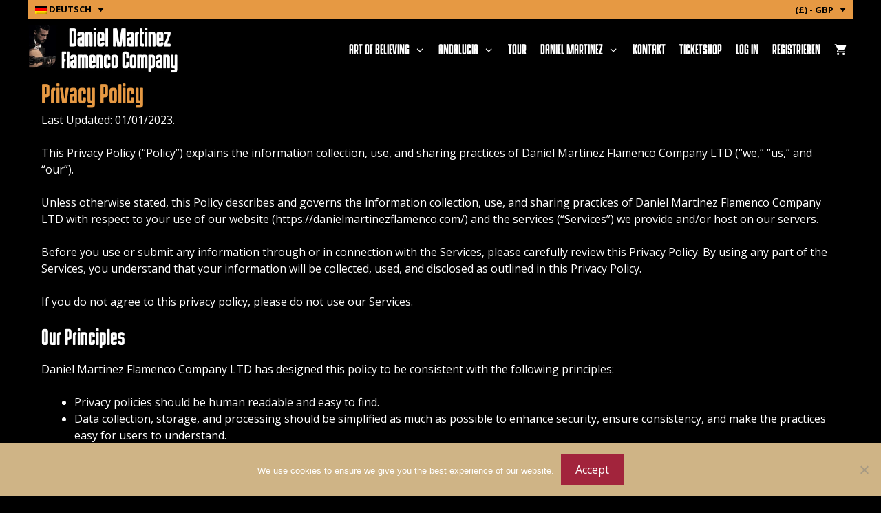

--- FILE ---
content_type: text/html; charset=UTF-8
request_url: https://danielmartinezflamenco.com/de/privacy-policy/
body_size: 30819
content:
<!DOCTYPE html>
<html lang="de-DE">
<head>
	<meta charset="UTF-8">
	<meta name='robots' content='noindex, follow' />
<meta name="viewport" content="width=device-width, initial-scale=1">
	<!-- This site is optimized with the Yoast SEO plugin v26.7 - https://yoast.com/wordpress/plugins/seo/ -->
	<title>Privacy Policy - Daniel Martinez</title>
	<meta property="og:locale" content="de_DE" />
	<meta property="og:type" content="article" />
	<meta property="og:title" content="Privacy Policy - Daniel Martinez" />
	<meta property="og:description" content="Last Updated: 01/01/2023. This Privacy Policy (“Policy”) explains the information collection, use, and sharing practices of Daniel Martinez Flamenco Company LTD (“we,” “us,” and “our”). Unless otherwise stated, this Policy ... Leer más" />
	<meta property="og:url" content="https://danielmartinezflamenco.com/de/privacy-policy/" />
	<meta property="og:site_name" content="Daniel Martinez" />
	<meta property="article:modified_time" content="2023-12-09T12:21:45+00:00" />
	<meta name="twitter:card" content="summary_large_image" />
	<meta name="twitter:label1" content="Geschätzte Lesezeit" />
	<meta name="twitter:data1" content="13 Minuten" />
	<script type="application/ld+json" class="yoast-schema-graph">{"@context":"https://schema.org","@graph":[{"@type":"WebPage","@id":"https://danielmartinezflamenco.com/de/privacy-policy/","url":"https://danielmartinezflamenco.com/de/privacy-policy/","name":"Privacy Policy - Daniel Martinez","isPartOf":{"@id":"https://danielmartinezflamenco.com/de/#website"},"datePublished":"2023-12-09T12:21:44+00:00","dateModified":"2023-12-09T12:21:45+00:00","breadcrumb":{"@id":"https://danielmartinezflamenco.com/de/privacy-policy/#breadcrumb"},"inLanguage":"de","potentialAction":[{"@type":"ReadAction","target":["https://danielmartinezflamenco.com/de/privacy-policy/"]}]},{"@type":"BreadcrumbList","@id":"https://danielmartinezflamenco.com/de/privacy-policy/#breadcrumb","itemListElement":[{"@type":"ListItem","position":1,"name":"Portada","item":"https://danielmartinezflamenco.com/de/home-de/"},{"@type":"ListItem","position":2,"name":"Privacy Policy"}]},{"@type":"WebSite","@id":"https://danielmartinezflamenco.com/de/#website","url":"https://danielmartinezflamenco.com/de/","name":"Daniel Martinez","description":"Official Website","publisher":{"@id":"https://danielmartinezflamenco.com/de/#organization"},"potentialAction":[{"@type":"SearchAction","target":{"@type":"EntryPoint","urlTemplate":"https://danielmartinezflamenco.com/de/?s={search_term_string}"},"query-input":{"@type":"PropertyValueSpecification","valueRequired":true,"valueName":"search_term_string"}}],"inLanguage":"de"},{"@type":"Organization","@id":"https://danielmartinezflamenco.com/de/#organization","name":"Fuzzy Wanderer","url":"https://danielmartinezflamenco.com/de/","logo":{"@type":"ImageObject","inLanguage":"de","@id":"https://danielmartinezflamenco.com/de/#/schema/logo/image/","url":"","contentUrl":"","caption":"Fuzzy Wanderer"},"image":{"@id":"https://danielmartinezflamenco.com/de/#/schema/logo/image/"}}]}</script>
	<!-- / Yoast SEO plugin. -->


<script type='application/javascript'  id='pys-version-script'>console.log('PixelYourSite Free version 11.1.5.2');</script>
<link rel='dns-prefetch' href='//www.google.com' />
<link href='https://fonts.gstatic.com' crossorigin rel='preconnect' />
<link href='https://fonts.googleapis.com' crossorigin rel='preconnect' />
<link rel="alternate" type="application/rss+xml" title="Daniel Martinez &raquo; Feed" href="https://danielmartinezflamenco.com/de/feed/" />
<link rel="alternate" type="application/rss+xml" title="Daniel Martinez &raquo; Kommentar-Feed" href="https://danielmartinezflamenco.com/de/comments/feed/" />
<link rel="alternate" title="oEmbed (JSON)" type="application/json+oembed" href="https://danielmartinezflamenco.com/de/wp-json/oembed/1.0/embed?url=https%3A%2F%2Fdanielmartinezflamenco.com%2Fde%2Fprivacy-policy%2F" />
<link rel="alternate" title="oEmbed (XML)" type="text/xml+oembed" href="https://danielmartinezflamenco.com/de/wp-json/oembed/1.0/embed?url=https%3A%2F%2Fdanielmartinezflamenco.com%2Fde%2Fprivacy-policy%2F&#038;format=xml" />
<style id='wp-img-auto-sizes-contain-inline-css'>
img:is([sizes=auto i],[sizes^="auto," i]){contain-intrinsic-size:3000px 1500px}
/*# sourceURL=wp-img-auto-sizes-contain-inline-css */
</style>

<link rel='stylesheet' id='generate-fonts-css' href='//fonts.googleapis.com/css?family=Open+Sans:300,300italic,regular,italic,600,600italic,700,700italic,800,800italic' media='all' />
<style id='wp-emoji-styles-inline-css'>

	img.wp-smiley, img.emoji {
		display: inline !important;
		border: none !important;
		box-shadow: none !important;
		height: 1em !important;
		width: 1em !important;
		margin: 0 0.07em !important;
		vertical-align: -0.1em !important;
		background: none !important;
		padding: 0 !important;
	}
/*# sourceURL=wp-emoji-styles-inline-css */
</style>
<link rel='stylesheet' id='wp-block-library-css' href='https://dmfc.b-cdn.net/wp-includes/css/dist/block-library/style.css?ver=6.9' media='all' />
<style id='woocommerce-events-fooevents-event-listing-style-inline-css'>
/*!***************************************************************************************************************************************************************************************************************************************************************!*\
  !*** css ./node_modules/css-loader/dist/cjs.js??ruleSet[1].rules[4].use[1]!./node_modules/postcss-loader/dist/cjs.js??ruleSet[1].rules[4].use[2]!./node_modules/sass-loader/dist/cjs.js??ruleSet[1].rules[4].use[3]!./src/fooevents-event-listing/style.scss ***!
  \***************************************************************************************************************************************************************************************************************************************************************/
/**
 * The following styles get applied both on the front of your site
 * and in the editor.
 *
 * Replace them with your own styles or remove the file completely.
 */
.wp-block-woocommerce-events-fooevents-event-listing {
  border: 0;
}

.fooevents-event-listing-clear {
  clear: both;
}

/* Event Listing Block */
.fooevents-event-listing-date-month {
  font-size: 0.9em;
  line-height: 1em;
  text-transform: uppercase;
  font-weight: 500;
  padding-top: 0.7em;
  margin: 0;
}

.fooevents-event-listing-date-day {
  font-size: 1.6em;
  font-weight: bold;
  line-height: 1.2em;
}

/* Event Listing Block > List */
.fooevents-event-listing-list-container {
  gap: 1.5em;
  margin-bottom: 1.5em;
  display: grid;
  grid-template-columns: 300px auto;
}

.fooevents-event-listing-list-container.image-right {
  grid-template-columns: auto 300px;
}

.image-right .fooevents-event-listing-list-thumbnail {
  grid-column: 2/3;
  grid-row: 1;
}

.image-right .fooevents-event-listing-list-content {
  grid-column: 1/2;
  grid-row: 1;
}

.fooevents-event-listing-list-container.image-none {
  grid-template-columns: repeat(1, 100%);
}

.fooevents-event-listing-list-seperators h2 {
  padding: 0 0 0.5em 0;
  font-size: 1.2em;
}

#fooevents-event-listing-list h3 {
  margin: 0 0 0.5em;
  padding: 0;
}

#fooevents-event-listing-list img {
  max-width: 100%;
  width: 100%;
  height: auto;
}

#fooevents-event-listing-list .fooevents-event-listing-list-datetime {
  padding: 0;
  margin: 0 0 0.5em;
}

#fooevents-event-listing-list .fooevents-event-listing-list-excerpt {
  margin: 0 0 0.5em;
  padding: 0;
}

#fooevents-event-listing-list .fooevents-event-listing-list-price {
  font-weight: bold;
  padding-right: 1em;
}

#fooevents-event-listing-list .fooevents-event-listing-list-location {
  margin: 0 0 0.5em;
  padding: 0;
}

#fooevents-event-listing-list .fooevents-event-listing-list-stock {
  margin: 0 0 1em;
  padding: 0;
}

#fooevents-event-listing-list .fooevents-event-listing-list-book-now {
  font-weight: bold;
}

#fooevents-event-listing-list .fooevents-event-listing-list-book-now a {
  text-decoration: none;
}

/* Event Listing Block > Compact */
table#fooevents-event-listing-compact {
  width: 100%;
}

table#fooevents-event-listing-compact th {
  text-align: left;
}

#fooevents-event-listing-compact h3 {
  margin-bottom: 0.5em;
  padding: 0;
  margin-block-start: 0;
  font-size: 1.4em;
}

#fooevents-event-listing-compact ul {
  list-style: none;
  margin: 0;
  padding: 0;
  font-size: 0.9em;
}

table#fooevents-event-listing-compact td.date {
  text-align: center;
}

#fooevents-event-listing-compact .fooevents-event-listing-compact-datetime {
  padding: 0 0 0.5em;
  margin: 0;
}

#fooevents-event-listing-compact .fooevents-event-listing-compact-excerpt {
  margin-bottom: 1em;
}

#fooevents-event-listing-compact .fooevents-event-listing-compact-stock {
  margin: 1em 0 0;
  padding: 0;
}

#fooevents-event-listing-compact .fooevents-event-listing-compact-book-now {
  padding: 0;
  margin: 0 0em;
  font-weight: bold;
}

#fooevents-event-listing-compact .fooevents-event-listing-compact-book-now a {
  text-decoration: none;
}

#fooevents-event-listing-compact .fooevents-event-listing-compact-price {
  font-weight: bold;
  margin: 0;
}

#fooevents-event-listing-compact .fooevents-event-listing-compact-price {
  font-weight: bold;
  margin: 0;
}

#fooevents-event-listing-compact .fooevents-event-listing-compact-availability {
  margin: 0;
}

#fooevents-event-listing-compact .fooevents-event-listing-compact-location {
  margin: 0 0 0.5em;
  padding: 0;
}

/* Event Listing Block > Tiled */
#fooevents-event-listing-tiles {
  display: grid;
  gap: 30px;
}

#fooevents-event-listing-tiles h3 {
  margin-bottom: 0.5em;
  padding: 0;
  margin-block-start: 0;
  font-size: 1.2em;
}

#fooevents-event-listing-tiles .event-thumbnail img {
  width: 100%;
  height: auto;
  padding: 0;
  margin: 0 0 1em;
}

#fooevents-event-listing-tiles .fooevents-event-listing-tiles-datetime {
  padding: 0;
  margin: 0 0 0.5em;
}

#fooevents-event-listing-tiles .fooevents-event-listing-tiles-location {
  font-weight: bold;
  margin: 0 0 0.5em;
}

#fooevents-event-listing-tiles .fooevents-event-listing-tiles-excerpt {
  margin: 0 0 1em;
}

#fooevents-event-listing-tiles .fooevents-event-listing-tiles-stock {
  margin: 0 0 1em;
}

#fooevents-event-listing-tiles .fooevents-event-listing-tiles-price {
  font-weight: bold;
  margin: 0;
}

#fooevents-event-listing-tiles .fooevents-event-listing-tiles-availability {
  margin: 0;
}

#fooevents-event-listing-tiles .fooevents-event-listing-book-now {
  font-weight: bold;
  margin: 1em 0 0;
}

#fooevents-event-listing-tiles .fooevents-event-listing-book-now a {
  text-decoration: none;
}

.fooevents-event-listing-tile-number-2 {
  grid-template-columns: repeat(2, calc(50% - 15px));
}

.fooevents-event-listing-tile-number-3 {
  grid-template-columns: repeat(3, calc(33.33% - 20px));
}

.fooevents-event-listing-tile-number-4 {
  grid-template-columns: repeat(4, calc(25% - 22.5px));
}

.fooevents-event-listing-tile-number-5 {
  grid-template-columns: repeat(5, calc(20% - 24px));
}

.fooevents-event-listing-tile-number-6 {
  grid-template-columns: repeat(6, calc(16.66% - 25px));
}

/* Event Icon Styles */
.event-icon {
  display: inline;
  margin: 0.4em 0.4em 0 0;
  padding: 0;
  line-height: 0.8em;
}

.event-icon:before {
  content: "\f469";
  font-family: "dashicons";
  font-size: 1em;
}

.event-icon-calendar:before {
  content: "\f508";
}

@media screen and (max-width: 55em) {
  .fooevents-event-listing-tile-number-5,
  .fooevents-event-listing-tile-number-6 {
    grid-template-columns: repeat(3, calc(33.33% - 20px));
  }
  #fooevents-event-listing-compact td {
    display: block;
    width: 100%;
  }
  table#fooevents-event-listing-compact td.date {
    text-align: left;
  }
}
@media screen and (max-width: 50em) {
  .fooevents-event-listing-tile-number-2,
  .fooevents-event-listing-tile-number-3,
  .fooevents-event-listing-tile-number-4,
  .fooevents-event-listing-tile-number-5,
  .fooevents-event-listing-tile-number-6 {
    grid-template-columns: repeat(3, calc(33.33% - 20px));
  }
}
@media screen and (max-width: 40em) {
  .fooevents-event-listing-tile-number-2,
  .fooevents-event-listing-tile-number-3,
  .fooevents-event-listing-tile-number-4,
  .fooevents-event-listing-tile-number-5,
  .fooevents-event-listing-tile-number-6 {
    grid-template-columns: repeat(2, calc(50% - 15px));
  }
  .fooevents-event-listing-list-container {
    grid-template-columns: repeat(1, 100%);
  }
}
@media screen and (max-width: 30em) {
  .fooevents-event-listing-tile-number-2,
  .fooevents-event-listing-tile-number-3,
  .fooevents-event-listing-tile-number-4,
  .fooevents-event-listing-tile-number-5,
  .fooevents-event-listing-tile-number-6 {
    grid-template-columns: repeat(1, 100%);
  }
}

/*# sourceMappingURL=style-index.css.map*/
/*# sourceURL=https://danielmartinezflamenco.com/wp-content/plugins/fooevents/build/fooevents-event-listing/style-index.css */
</style>
<style id='woocommerce-events-fooevents-event-attendees-style-inline-css'>
/*!*****************************************************************************************************************************************************************************************************************************************************************!*\
  !*** css ./node_modules/css-loader/dist/cjs.js??ruleSet[1].rules[4].use[1]!./node_modules/postcss-loader/dist/cjs.js??ruleSet[1].rules[4].use[2]!./node_modules/sass-loader/dist/cjs.js??ruleSet[1].rules[4].use[3]!./src/fooevents-event-attendees/style.scss ***!
  \*****************************************************************************************************************************************************************************************************************************************************************/
/**
 * The following styles get applied both on the front of your site
 * and in the editor.
 *
 * Replace them with your own styles or remove the file completely.
 */
/*  Attendee Block Grid Styles */
.fooevents-attendees-grid {
  display: grid;
  gap: 30px;
}

.fooevents-attendee-list-grid-2 {
  grid-template-columns: repeat(2, calc(50% - 15px));
}

.fooevents-attendee-list-grid-3 {
  grid-template-columns: repeat(3, calc(33.33% - 20px));
}

.fooevents-attendee-list-grid-4 {
  grid-template-columns: repeat(4, calc(25% - 22.5px));
}

.fooevents-attendee-list-grid-5 {
  grid-template-columns: repeat(5, calc(20% - 24px));
}

.fooevents-attendee-list-grid-6 {
  grid-template-columns: repeat(6, calc(16.66% - 25px));
}

.fooevents-attendee-list-grid-7 {
  grid-template-columns: repeat(7, calc(14.28% - 25.7142857143px));
}

.fooevents-attendee-list-grid-8 {
  grid-template-columns: repeat(8, calc(12.5% - 26.25px));
}

.fooevents-attendees-grid .fooevents-attendee {
  margin-bottom: 1em;
  text-align: center;
  line-height: 1.3em;
}

.fooevents-attendees:after,
.fooevents-attendee-list-clear {
  clear: both;
  content: "";
  display: block;
}

.fooevents-attendees-grid .fooevents-attendee img {
  border-radius: 100%;
  max-width: 90%;
  margin: 0 0 0.5em;
  display: inline-block;
}

.fooevents-attendees-grid .fooevents-attendee-info-name {
  font-weight: bold;
}

.fooevents-attendees-grid .fooevents-attendee-info-designation,
.fooevents-attendees-grid .fooevents-attendee-info-company,
.fooevents-attendees-grid .fooevents-attendee-info-telephone,
.fooevents-attendees-grid .fooevents-attendee-info-email,
.fooevents-attendees-grid .fooevents-attendee-info-signup {
  font-size: 0.8em;
}

.fooevents-attendees-grid .fooevents-attendee-info-designation {
  font-weight: 600;
}

.fooevents-attendees-grid-total {
  padding: 1em 0;
  text-align: center;
}

/* Attendee Block Name Styles */
.fooevents-attendee strong {
  font-size: 0.9em;
  font-weight: 600;
}

/* Attendee Block Pictures Styles */
.fooevents-attendees-pictures .fooevents-attendee {
  float: left;
  text-align: center;
  line-height: 1.3em;
  margin: 0 0 0 -0.8em;
}

.fooevents-attendees-pictures .fooevents-attendee img {
  max-width: 100%;
}

.fooevents-attendees-pictures .fooevents-attendee-size-large {
  width: 6em;
}

.fooevents-attendees-pictures .fooevents-attendee-size-large img {
  border: solid 4px #fff;
  width: 6em;
}

.fooevents-attendees-pictures .fooevents-attendee-size-medium {
  width: 3.5em;
}

.fooevents-attendees-pictures .fooevents-attendee-size-medium img {
  border: solid 3px #fff;
  width: 3.5em;
}

.fooevents-attendees-pictures .fooevents-attendee-size-small {
  width: 2.5em;
}

.fooevents-attendees-pictures .fooevents-attendee-size-small img {
  border: solid 2px #fff;
  width: 2.5em;
}

#fooevents-attendee-list-compact .fooevents-attendee-large img {
  max-width: 6em;
}

#fooevents-attendee-list-compact .fooevents-attendee-medium img {
  max-width: 3.5em;
}

#fooevents-attendee-list-compact .fooevents-attendee-small img {
  max-width: 2.5em;
}

.fooevents-attendees-pictures .fooevents-attendee-0 {
  margin: 0;
}

/* Attendee Block List Styles */
.fooevents-attendees-list img {
  border-radius: 100%;
  max-width: 90%;
  margin: 0 0 0.5em;
}

.fooevents-attendees-list-total {
  padding: 1em 0;
  text-align: left;
}

/* Attendee Block Image Styles */
.fooevents-attendees-pictures .fooevents-attendee img {
  border-radius: 100%;
  max-width: 100%;
  margin: 0 0 0.5em;
}

/* Responsive Styles */
@media screen and (max-width: 55em) {
  .fooevents-attendee-list-grid-5,
  .fooevents-attendee-list-grid-6,
  .fooevents-attendee-list-grid-7,
  .fooevents-attendee-list-grid-8 {
    grid-template-columns: repeat(5, calc(20% - 24px));
  }
}
@media screen and (max-width: 50em) {
  .fooevents-attendee-list-grid-5,
  .fooevents-attendee-list-grid-6,
  .fooevents-attendee-list-grid-7,
  .fooevents-attendee-list-grid-8 {
    grid-template-columns: repeat(4, calc(25% - 22.5px));
  }
}
@media screen and (max-width: 40em) {
  .fooevents-attendee-list-grid-4,
  .fooevents-attendee-list-grid-5,
  .fooevents-attendee-list-grid-6,
  .fooevents-attendee-list-grid-7,
  .fooevents-attendee-list-grid-8 {
    grid-template-columns: repeat(3, calc(33.33% - 20px));
  }
  #fooevents-attendee-list-compact th {
    display: none;
  }
  #fooevents-attendee-list-compact td {
    display: block;
    width: 100%;
  }
}
@media screen and (max-width: 30em) {
  .fooevents-attendee-list-grid-3,
  .fooevents-attendee-list-grid-4,
  .fooevents-attendee-list-grid-5,
  .fooevents-attendee-list-grid-6,
  .fooevents-attendee-list-grid-7,
  .fooevents-attendee-list-grid-8 {
    grid-template-columns: repeat(2, calc(50% - 15px));
  }
}

/*# sourceMappingURL=style-index.css.map*/
/*# sourceURL=https://danielmartinezflamenco.com/wp-content/plugins/fooevents/build/fooevents-event-attendees/style-index.css */
</style>
<style id='global-styles-inline-css'>
:root{--wp--preset--aspect-ratio--square: 1;--wp--preset--aspect-ratio--4-3: 4/3;--wp--preset--aspect-ratio--3-4: 3/4;--wp--preset--aspect-ratio--3-2: 3/2;--wp--preset--aspect-ratio--2-3: 2/3;--wp--preset--aspect-ratio--16-9: 16/9;--wp--preset--aspect-ratio--9-16: 9/16;--wp--preset--color--black: #000000;--wp--preset--color--cyan-bluish-gray: #abb8c3;--wp--preset--color--white: #ffffff;--wp--preset--color--pale-pink: #f78da7;--wp--preset--color--vivid-red: #cf2e2e;--wp--preset--color--luminous-vivid-orange: #ff6900;--wp--preset--color--luminous-vivid-amber: #fcb900;--wp--preset--color--light-green-cyan: #7bdcb5;--wp--preset--color--vivid-green-cyan: #00d084;--wp--preset--color--pale-cyan-blue: #8ed1fc;--wp--preset--color--vivid-cyan-blue: #0693e3;--wp--preset--color--vivid-purple: #9b51e0;--wp--preset--color--contrast: var(--contrast);--wp--preset--color--contrast-2: var(--contrast-2);--wp--preset--color--contrast-3: var(--contrast-3);--wp--preset--color--base: var(--base);--wp--preset--color--base-2: var(--base-2);--wp--preset--color--base-3: var(--base-3);--wp--preset--color--accent: var(--accent);--wp--preset--gradient--vivid-cyan-blue-to-vivid-purple: linear-gradient(135deg,rgb(6,147,227) 0%,rgb(155,81,224) 100%);--wp--preset--gradient--light-green-cyan-to-vivid-green-cyan: linear-gradient(135deg,rgb(122,220,180) 0%,rgb(0,208,130) 100%);--wp--preset--gradient--luminous-vivid-amber-to-luminous-vivid-orange: linear-gradient(135deg,rgb(252,185,0) 0%,rgb(255,105,0) 100%);--wp--preset--gradient--luminous-vivid-orange-to-vivid-red: linear-gradient(135deg,rgb(255,105,0) 0%,rgb(207,46,46) 100%);--wp--preset--gradient--very-light-gray-to-cyan-bluish-gray: linear-gradient(135deg,rgb(238,238,238) 0%,rgb(169,184,195) 100%);--wp--preset--gradient--cool-to-warm-spectrum: linear-gradient(135deg,rgb(74,234,220) 0%,rgb(151,120,209) 20%,rgb(207,42,186) 40%,rgb(238,44,130) 60%,rgb(251,105,98) 80%,rgb(254,248,76) 100%);--wp--preset--gradient--blush-light-purple: linear-gradient(135deg,rgb(255,206,236) 0%,rgb(152,150,240) 100%);--wp--preset--gradient--blush-bordeaux: linear-gradient(135deg,rgb(254,205,165) 0%,rgb(254,45,45) 50%,rgb(107,0,62) 100%);--wp--preset--gradient--luminous-dusk: linear-gradient(135deg,rgb(255,203,112) 0%,rgb(199,81,192) 50%,rgb(65,88,208) 100%);--wp--preset--gradient--pale-ocean: linear-gradient(135deg,rgb(255,245,203) 0%,rgb(182,227,212) 50%,rgb(51,167,181) 100%);--wp--preset--gradient--electric-grass: linear-gradient(135deg,rgb(202,248,128) 0%,rgb(113,206,126) 100%);--wp--preset--gradient--midnight: linear-gradient(135deg,rgb(2,3,129) 0%,rgb(40,116,252) 100%);--wp--preset--font-size--small: 13px;--wp--preset--font-size--medium: 20px;--wp--preset--font-size--large: 36px;--wp--preset--font-size--x-large: 42px;--wp--preset--font-family--dmfc: dmfc;--wp--preset--spacing--20: 0.44rem;--wp--preset--spacing--30: 0.67rem;--wp--preset--spacing--40: 1rem;--wp--preset--spacing--50: 1.5rem;--wp--preset--spacing--60: 2.25rem;--wp--preset--spacing--70: 3.38rem;--wp--preset--spacing--80: 5.06rem;--wp--preset--shadow--natural: 6px 6px 9px rgba(0, 0, 0, 0.2);--wp--preset--shadow--deep: 12px 12px 50px rgba(0, 0, 0, 0.4);--wp--preset--shadow--sharp: 6px 6px 0px rgba(0, 0, 0, 0.2);--wp--preset--shadow--outlined: 6px 6px 0px -3px rgb(255, 255, 255), 6px 6px rgb(0, 0, 0);--wp--preset--shadow--crisp: 6px 6px 0px rgb(0, 0, 0);}:where(body) { margin: 0; }.wp-site-blocks > .alignleft { float: left; margin-right: 2em; }.wp-site-blocks > .alignright { float: right; margin-left: 2em; }.wp-site-blocks > .aligncenter { justify-content: center; margin-left: auto; margin-right: auto; }:where(.is-layout-flex){gap: 0.5em;}:where(.is-layout-grid){gap: 0.5em;}.is-layout-flow > .alignleft{float: left;margin-inline-start: 0;margin-inline-end: 2em;}.is-layout-flow > .alignright{float: right;margin-inline-start: 2em;margin-inline-end: 0;}.is-layout-flow > .aligncenter{margin-left: auto !important;margin-right: auto !important;}.is-layout-constrained > .alignleft{float: left;margin-inline-start: 0;margin-inline-end: 2em;}.is-layout-constrained > .alignright{float: right;margin-inline-start: 2em;margin-inline-end: 0;}.is-layout-constrained > .aligncenter{margin-left: auto !important;margin-right: auto !important;}.is-layout-constrained > :where(:not(.alignleft):not(.alignright):not(.alignfull)){margin-left: auto !important;margin-right: auto !important;}body .is-layout-flex{display: flex;}.is-layout-flex{flex-wrap: wrap;align-items: center;}.is-layout-flex > :is(*, div){margin: 0;}body .is-layout-grid{display: grid;}.is-layout-grid > :is(*, div){margin: 0;}body{padding-top: 0px;padding-right: 0px;padding-bottom: 0px;padding-left: 0px;}a:where(:not(.wp-element-button)){text-decoration: underline;}:root :where(.wp-element-button, .wp-block-button__link){background-color: #32373c;border-width: 0;color: #fff;font-family: inherit;font-size: inherit;font-style: inherit;font-weight: inherit;letter-spacing: inherit;line-height: inherit;padding-top: calc(0.667em + 2px);padding-right: calc(1.333em + 2px);padding-bottom: calc(0.667em + 2px);padding-left: calc(1.333em + 2px);text-decoration: none;text-transform: inherit;}.has-black-color{color: var(--wp--preset--color--black) !important;}.has-cyan-bluish-gray-color{color: var(--wp--preset--color--cyan-bluish-gray) !important;}.has-white-color{color: var(--wp--preset--color--white) !important;}.has-pale-pink-color{color: var(--wp--preset--color--pale-pink) !important;}.has-vivid-red-color{color: var(--wp--preset--color--vivid-red) !important;}.has-luminous-vivid-orange-color{color: var(--wp--preset--color--luminous-vivid-orange) !important;}.has-luminous-vivid-amber-color{color: var(--wp--preset--color--luminous-vivid-amber) !important;}.has-light-green-cyan-color{color: var(--wp--preset--color--light-green-cyan) !important;}.has-vivid-green-cyan-color{color: var(--wp--preset--color--vivid-green-cyan) !important;}.has-pale-cyan-blue-color{color: var(--wp--preset--color--pale-cyan-blue) !important;}.has-vivid-cyan-blue-color{color: var(--wp--preset--color--vivid-cyan-blue) !important;}.has-vivid-purple-color{color: var(--wp--preset--color--vivid-purple) !important;}.has-contrast-color{color: var(--wp--preset--color--contrast) !important;}.has-contrast-2-color{color: var(--wp--preset--color--contrast-2) !important;}.has-contrast-3-color{color: var(--wp--preset--color--contrast-3) !important;}.has-base-color{color: var(--wp--preset--color--base) !important;}.has-base-2-color{color: var(--wp--preset--color--base-2) !important;}.has-base-3-color{color: var(--wp--preset--color--base-3) !important;}.has-accent-color{color: var(--wp--preset--color--accent) !important;}.has-black-background-color{background-color: var(--wp--preset--color--black) !important;}.has-cyan-bluish-gray-background-color{background-color: var(--wp--preset--color--cyan-bluish-gray) !important;}.has-white-background-color{background-color: var(--wp--preset--color--white) !important;}.has-pale-pink-background-color{background-color: var(--wp--preset--color--pale-pink) !important;}.has-vivid-red-background-color{background-color: var(--wp--preset--color--vivid-red) !important;}.has-luminous-vivid-orange-background-color{background-color: var(--wp--preset--color--luminous-vivid-orange) !important;}.has-luminous-vivid-amber-background-color{background-color: var(--wp--preset--color--luminous-vivid-amber) !important;}.has-light-green-cyan-background-color{background-color: var(--wp--preset--color--light-green-cyan) !important;}.has-vivid-green-cyan-background-color{background-color: var(--wp--preset--color--vivid-green-cyan) !important;}.has-pale-cyan-blue-background-color{background-color: var(--wp--preset--color--pale-cyan-blue) !important;}.has-vivid-cyan-blue-background-color{background-color: var(--wp--preset--color--vivid-cyan-blue) !important;}.has-vivid-purple-background-color{background-color: var(--wp--preset--color--vivid-purple) !important;}.has-contrast-background-color{background-color: var(--wp--preset--color--contrast) !important;}.has-contrast-2-background-color{background-color: var(--wp--preset--color--contrast-2) !important;}.has-contrast-3-background-color{background-color: var(--wp--preset--color--contrast-3) !important;}.has-base-background-color{background-color: var(--wp--preset--color--base) !important;}.has-base-2-background-color{background-color: var(--wp--preset--color--base-2) !important;}.has-base-3-background-color{background-color: var(--wp--preset--color--base-3) !important;}.has-accent-background-color{background-color: var(--wp--preset--color--accent) !important;}.has-black-border-color{border-color: var(--wp--preset--color--black) !important;}.has-cyan-bluish-gray-border-color{border-color: var(--wp--preset--color--cyan-bluish-gray) !important;}.has-white-border-color{border-color: var(--wp--preset--color--white) !important;}.has-pale-pink-border-color{border-color: var(--wp--preset--color--pale-pink) !important;}.has-vivid-red-border-color{border-color: var(--wp--preset--color--vivid-red) !important;}.has-luminous-vivid-orange-border-color{border-color: var(--wp--preset--color--luminous-vivid-orange) !important;}.has-luminous-vivid-amber-border-color{border-color: var(--wp--preset--color--luminous-vivid-amber) !important;}.has-light-green-cyan-border-color{border-color: var(--wp--preset--color--light-green-cyan) !important;}.has-vivid-green-cyan-border-color{border-color: var(--wp--preset--color--vivid-green-cyan) !important;}.has-pale-cyan-blue-border-color{border-color: var(--wp--preset--color--pale-cyan-blue) !important;}.has-vivid-cyan-blue-border-color{border-color: var(--wp--preset--color--vivid-cyan-blue) !important;}.has-vivid-purple-border-color{border-color: var(--wp--preset--color--vivid-purple) !important;}.has-contrast-border-color{border-color: var(--wp--preset--color--contrast) !important;}.has-contrast-2-border-color{border-color: var(--wp--preset--color--contrast-2) !important;}.has-contrast-3-border-color{border-color: var(--wp--preset--color--contrast-3) !important;}.has-base-border-color{border-color: var(--wp--preset--color--base) !important;}.has-base-2-border-color{border-color: var(--wp--preset--color--base-2) !important;}.has-base-3-border-color{border-color: var(--wp--preset--color--base-3) !important;}.has-accent-border-color{border-color: var(--wp--preset--color--accent) !important;}.has-vivid-cyan-blue-to-vivid-purple-gradient-background{background: var(--wp--preset--gradient--vivid-cyan-blue-to-vivid-purple) !important;}.has-light-green-cyan-to-vivid-green-cyan-gradient-background{background: var(--wp--preset--gradient--light-green-cyan-to-vivid-green-cyan) !important;}.has-luminous-vivid-amber-to-luminous-vivid-orange-gradient-background{background: var(--wp--preset--gradient--luminous-vivid-amber-to-luminous-vivid-orange) !important;}.has-luminous-vivid-orange-to-vivid-red-gradient-background{background: var(--wp--preset--gradient--luminous-vivid-orange-to-vivid-red) !important;}.has-very-light-gray-to-cyan-bluish-gray-gradient-background{background: var(--wp--preset--gradient--very-light-gray-to-cyan-bluish-gray) !important;}.has-cool-to-warm-spectrum-gradient-background{background: var(--wp--preset--gradient--cool-to-warm-spectrum) !important;}.has-blush-light-purple-gradient-background{background: var(--wp--preset--gradient--blush-light-purple) !important;}.has-blush-bordeaux-gradient-background{background: var(--wp--preset--gradient--blush-bordeaux) !important;}.has-luminous-dusk-gradient-background{background: var(--wp--preset--gradient--luminous-dusk) !important;}.has-pale-ocean-gradient-background{background: var(--wp--preset--gradient--pale-ocean) !important;}.has-electric-grass-gradient-background{background: var(--wp--preset--gradient--electric-grass) !important;}.has-midnight-gradient-background{background: var(--wp--preset--gradient--midnight) !important;}.has-small-font-size{font-size: var(--wp--preset--font-size--small) !important;}.has-medium-font-size{font-size: var(--wp--preset--font-size--medium) !important;}.has-large-font-size{font-size: var(--wp--preset--font-size--large) !important;}.has-x-large-font-size{font-size: var(--wp--preset--font-size--x-large) !important;}.has-dmfc-font-family{font-family: var(--wp--preset--font-family--dmfc) !important;}
:where(.wp-block-post-template.is-layout-flex){gap: 1.25em;}:where(.wp-block-post-template.is-layout-grid){gap: 1.25em;}
:where(.wp-block-term-template.is-layout-flex){gap: 1.25em;}:where(.wp-block-term-template.is-layout-grid){gap: 1.25em;}
:where(.wp-block-columns.is-layout-flex){gap: 2em;}:where(.wp-block-columns.is-layout-grid){gap: 2em;}
:root :where(.wp-block-pullquote){font-size: 1.5em;line-height: 1.6;}
/*# sourceURL=global-styles-inline-css */
</style>
<link rel='stylesheet' id='cookie-notice-front-css' href='https://dmfc.b-cdn.net/wp-content/plugins/cookie-notice/css/front.css?ver=2.5.11' media='all' />
<link rel='stylesheet' id='fooevents-seating-style-css' href='https://dmfc.b-cdn.net/wp-content/plugins/fooevents_seating/css/seating.css?ver=1.9.2' media='all' />
<link rel='stylesheet' id='dashicons-css' href='https://dmfc.b-cdn.net/wp-includes/css/dashicons.css?ver=6.9' media='all' />
<link rel='stylesheet' id='wp-jquery-ui-dialog-css' href='https://dmfc.b-cdn.net/wp-includes/css/jquery-ui-dialog.css?ver=6.9' media='all' />
<link rel='stylesheet' id='uaf_client_css-css' href='https://dmfc.b-cdn.net/wp-content/uploads/useanyfont/uaf.css?ver=1765266061' media='all' />
<link rel='stylesheet' id='wcml-dropdown-0-css' href='https://dmfc.b-cdn.net/wp-content/plugins/woocommerce-multilingual/templates/currency-switchers/legacy-dropdown/style.css?ver=5.5.3.1' media='all' />
<style id='wcml-dropdown-0-inline-css'>
.product.wcml-dropdown, .product.wcml-dropdown li, .product.wcml-dropdown li li{border-color:#ffffff ;}.product.wcml-dropdown li>a {color:#ffffff;background-color:#000000;}.product.wcml-dropdown li:hover>a, .product.wcml-dropdown li:focus>a {color:#dd9933;background-color:#000000;}.product.wcml-dropdown .wcml-cs-active-currency>a {color:#dd9933;background-color:#000000;}.product.wcml-dropdown .wcml-cs-active-currency:hover>a, .product.wcml-dropdown .wcml-cs-active-currency:focus>a {color:#dd9933;background-color:#000000;}
.top-bar.wcml-dropdown, .top-bar.wcml-dropdown li, .top-bar.wcml-dropdown li li{border-color:#e69943 ;}.top-bar.wcml-dropdown li>a {color:#000000;background-color:#e69943;}.top-bar.wcml-dropdown li:hover>a, .top-bar.wcml-dropdown li:focus>a {color:#000000;background-color:#e69943;}.top-bar.wcml-dropdown .wcml-cs-active-currency>a {color:#000000;background-color:#e69943;}.top-bar.wcml-dropdown .wcml-cs-active-currency:hover>a, .top-bar.wcml-dropdown .wcml-cs-active-currency:focus>a {color:#000000;background-color:#e69943;}
/*# sourceURL=wcml-dropdown-0-inline-css */
</style>
<link rel='stylesheet' id='woocommerce-layout-css' href='https://dmfc.b-cdn.net/wp-content/plugins/woocommerce/assets/css/woocommerce-layout.css?ver=10.4.3' media='all' />
<link rel='stylesheet' id='woocommerce-smallscreen-css' href='https://dmfc.b-cdn.net/wp-content/plugins/woocommerce/assets/css/woocommerce-smallscreen.css?ver=10.4.3' media='only screen and (max-width: 768px)' />
<link rel='stylesheet' id='woocommerce-general-css' href='https://dmfc.b-cdn.net/wp-content/plugins/woocommerce/assets/css/woocommerce.css?ver=10.4.3' media='all' />
<style id='woocommerce-inline-inline-css'>
.woocommerce form .form-row .required { visibility: visible; }
/*# sourceURL=woocommerce-inline-inline-css */
</style>
<link rel='stylesheet' id='wpml-legacy-dropdown-0-css' href='https://dmfc.b-cdn.net/wp-content/plugins/sitepress-multilingual-cms/templates/language-switchers/legacy-dropdown/style.min.css?ver=1' media='all' />
<style id='wpml-legacy-dropdown-0-inline-css'>
.wpml-ls-sidebars-top-bar{background-color:#e69943;}.wpml-ls-sidebars-top-bar, .wpml-ls-sidebars-top-bar .wpml-ls-sub-menu, .wpml-ls-sidebars-top-bar a {border-color:#e69943;}.wpml-ls-sidebars-top-bar a, .wpml-ls-sidebars-top-bar .wpml-ls-sub-menu a, .wpml-ls-sidebars-top-bar .wpml-ls-sub-menu a:link, .wpml-ls-sidebars-top-bar li:not(.wpml-ls-current-language) .wpml-ls-link, .wpml-ls-sidebars-top-bar li:not(.wpml-ls-current-language) .wpml-ls-link:link {color:#000000;background-color:#e69943;}.wpml-ls-sidebars-top-bar .wpml-ls-sub-menu a:hover,.wpml-ls-sidebars-top-bar .wpml-ls-sub-menu a:focus, .wpml-ls-sidebars-top-bar .wpml-ls-sub-menu a:link:hover, .wpml-ls-sidebars-top-bar .wpml-ls-sub-menu a:link:focus {color:#000000;background-color:#e69943;}.wpml-ls-sidebars-top-bar .wpml-ls-current-language > a {color:#000000;background-color:#e69943;}.wpml-ls-sidebars-top-bar .wpml-ls-current-language:hover>a, .wpml-ls-sidebars-top-bar .wpml-ls-current-language>a:focus {color:#000000;background-color:#e69943;}
/*# sourceURL=wpml-legacy-dropdown-0-inline-css */
</style>
<link rel='stylesheet' id='generate-style-grid-css' href='https://dmfc.b-cdn.net/wp-content/themes/generatepress/assets/css/unsemantic-grid.css?ver=3.6.1' media='all' />
<link rel='stylesheet' id='generate-style-css' href='https://dmfc.b-cdn.net/wp-content/themes/generatepress/assets/css/style.css?ver=3.6.1' media='all' />
<style id='generate-style-inline-css'>
@media (max-width:768px){.main-navigation .menu-toggle,.main-navigation .mobile-bar-items,.sidebar-nav-mobile:not(#sticky-placeholder){display:block;}.main-navigation ul,.gen-sidebar-nav{display:none;}[class*="nav-float-"] .site-header .inside-header > *{float:none;clear:both;}}
.dynamic-author-image-rounded{border-radius:100%;}.dynamic-featured-image, .dynamic-author-image{vertical-align:middle;}.one-container.blog .dynamic-content-template:not(:last-child), .one-container.archive .dynamic-content-template:not(:last-child){padding-bottom:0px;}.dynamic-entry-excerpt > p:last-child{margin-bottom:0px;}
/*# sourceURL=generate-style-inline-css */
</style>
<link rel='stylesheet' id='generate-mobile-style-css' href='https://dmfc.b-cdn.net/wp-content/themes/generatepress/assets/css/mobile.css?ver=3.6.1' media='all' />
<link rel='stylesheet' id='generate-font-icons-css' href='https://dmfc.b-cdn.net/wp-content/themes/generatepress/assets/css/components/font-icons.css?ver=3.6.1' media='all' />
<link rel='stylesheet' id='elementor-frontend-css' href='https://dmfc.b-cdn.net/wp-content/plugins/elementor/assets/css/frontend.css?ver=3.34.1' media='all' />
<link rel='stylesheet' id='widget-social-icons-css' href='https://dmfc.b-cdn.net/wp-content/plugins/elementor/assets/css/widget-social-icons.min.css?ver=3.34.1' media='all' />
<link rel='stylesheet' id='e-apple-webkit-css' href='https://dmfc.b-cdn.net/wp-content/plugins/elementor/assets/css/conditionals/apple-webkit.min.css?ver=3.34.1' media='all' />
<link rel='stylesheet' id='elementor-icons-css' href='https://dmfc.b-cdn.net/wp-content/plugins/elementor/assets/lib/eicons/css/elementor-icons.css?ver=5.45.0' media='all' />
<link rel='stylesheet' id='elementor-post-2305-css' href='https://dmfc.b-cdn.net/wp-content/uploads/elementor/css/post-2305.css?ver=1768293068' media='all' />
<link rel='stylesheet' id='font-awesome-5-all-css' href='https://dmfc.b-cdn.net/wp-content/plugins/elementor/assets/lib/font-awesome/css/all.css?ver=3.34.1' media='all' />
<link rel='stylesheet' id='font-awesome-4-shim-css' href='https://dmfc.b-cdn.net/wp-content/plugins/elementor/assets/lib/font-awesome/css/v4-shims.css?ver=3.34.1' media='all' />
<link rel='stylesheet' id='elementor-post-39147-css' href='https://dmfc.b-cdn.net/wp-content/uploads/elementor/css/post-39147.css?ver=1768293068' media='all' />
<link rel='stylesheet' id='tablepress-default-css' href='https://dmfc.b-cdn.net/wp-content/plugins/tablepress/css/build/default.css?ver=3.2.6' media='all' />
<link rel='stylesheet' id='generatepress-dynamic-css' href='https://dmfc.b-cdn.net/wp-content/uploads/generatepress/style.min.css?ver=1767834051' media='all' />
<link rel='stylesheet' id='generate-child-css' href='https://dmfc.b-cdn.net/wp-content/themes/generatepress_child/style.css?ver=1618679793' media='all' />
<style id='generateblocks-inline-css'>
:root{--gb-container-width:1200px;}.gb-container .wp-block-image img{vertical-align:middle;}.gb-grid-wrapper .wp-block-image{margin-bottom:0;}.gb-highlight{background:none;}.gb-shape{line-height:0;}
/*# sourceURL=generateblocks-inline-css */
</style>
<link rel='stylesheet' id='generate-woocommerce-css' href='https://dmfc.b-cdn.net/wp-content/plugins/gp-premium/woocommerce/functions/css/woocommerce.css?ver=2.5.5' media='all' />
<style id='generate-woocommerce-inline-css'>
.woocommerce ul.products li.product .woocommerce-LoopProduct-link{color:#ffffff;}.woocommerce ul.products li.product .woocommerce-LoopProduct-link:hover{color:#e69943;}.woocommerce ul.products li.product .woocommerce-LoopProduct-link h2, .woocommerce ul.products li.product .woocommerce-loop-category__title{font-weight:normal;text-transform:none;font-size:20px;}.woocommerce .up-sells ul.products li.product .woocommerce-LoopProduct-link h2, .woocommerce .cross-sells ul.products li.product .woocommerce-LoopProduct-link h2, .woocommerce .related ul.products li.product .woocommerce-LoopProduct-link h2{font-size:20px;}.woocommerce #respond input#submit, .woocommerce a.button, .woocommerce button.button, .woocommerce input.button, .wc-block-components-button{color:#ffffff;background-color:#a2243c;text-decoration:none;font-weight:normal;text-transform:none;}.woocommerce #respond input#submit:hover, .woocommerce a.button:hover, .woocommerce button.button:hover, .woocommerce input.button:hover, .wc-block-components-button:hover{color:#ffffff;background-color:#e69943;}.woocommerce #respond input#submit.alt, .woocommerce a.button.alt, .woocommerce button.button.alt, .woocommerce input.button.alt, .woocommerce #respond input#submit.alt.disabled, .woocommerce #respond input#submit.alt.disabled:hover, .woocommerce #respond input#submit.alt:disabled, .woocommerce #respond input#submit.alt:disabled:hover, .woocommerce #respond input#submit.alt:disabled[disabled], .woocommerce #respond input#submit.alt:disabled[disabled]:hover, .woocommerce a.button.alt.disabled, .woocommerce a.button.alt.disabled:hover, .woocommerce a.button.alt:disabled, .woocommerce a.button.alt:disabled:hover, .woocommerce a.button.alt:disabled[disabled], .woocommerce a.button.alt:disabled[disabled]:hover, .woocommerce button.button.alt.disabled, .woocommerce button.button.alt.disabled:hover, .woocommerce button.button.alt:disabled, .woocommerce button.button.alt:disabled:hover, .woocommerce button.button.alt:disabled[disabled], .woocommerce button.button.alt:disabled[disabled]:hover, .woocommerce input.button.alt.disabled, .woocommerce input.button.alt.disabled:hover, .woocommerce input.button.alt:disabled, .woocommerce input.button.alt:disabled:hover, .woocommerce input.button.alt:disabled[disabled], .woocommerce input.button.alt:disabled[disabled]:hover{color:#ffffff;background-color:#a2243c;}.woocommerce #respond input#submit.alt:hover, .woocommerce a.button.alt:hover, .woocommerce button.button.alt:hover, .woocommerce input.button.alt:hover{color:#ffffff;background-color:#e69943;}button.wc-block-components-panel__button{font-size:inherit;}.woocommerce .star-rating span:before, .woocommerce p.stars:hover a::before{color:#e69943;}.woocommerce span.onsale{background-color:#0a0000;color:#ffffff;}.woocommerce ul.products li.product .price, .woocommerce div.product p.price{color:#e69943;}.woocommerce div.product .woocommerce-tabs ul.tabs li a{color:#e69943;}.woocommerce div.product .woocommerce-tabs ul.tabs li a:hover, .woocommerce div.product .woocommerce-tabs ul.tabs li.active a{color:#e69943;}.woocommerce-message{background-color:#0b9444;color:#ffffff;}div.woocommerce-message a.button, div.woocommerce-message a.button:focus, div.woocommerce-message a.button:hover, div.woocommerce-message a, div.woocommerce-message a:focus, div.woocommerce-message a:hover{color:#ffffff;}.woocommerce-info{background-color:#e69943;color:#ffffff;}div.woocommerce-info a.button, div.woocommerce-info a.button:focus, div.woocommerce-info a.button:hover, div.woocommerce-info a, div.woocommerce-info a:focus, div.woocommerce-info a:hover{color:#ffffff;}.woocommerce-error{background-color:#e8626d;color:#ffffff;}div.woocommerce-error a.button, div.woocommerce-error a.button:focus, div.woocommerce-error a.button:hover, div.woocommerce-error a, div.woocommerce-error a:focus, div.woocommerce-error a:hover{color:#ffffff;}.woocommerce-product-details__short-description{color:#ffffff;}#wc-mini-cart{background-color:#ffffff;color:#000000;}#wc-mini-cart a:not(.button), #wc-mini-cart a.remove{color:#000000;}#wc-mini-cart .button{color:#ffffff;}#wc-mini-cart .button:hover, #wc-mini-cart .button:focus, #wc-mini-cart .button:active{color:#ffffff;}.woocommerce #content div.product div.images, .woocommerce div.product div.images, .woocommerce-page #content div.product div.images, .woocommerce-page div.product div.images{width:50%;}.woocommerce.widget_shopping_cart .woocommerce-mini-cart__buttons a{font-family:"Open Sans", sans-serif;}.add-to-cart-panel{background-color:#ffffff;color:#000000;}.add-to-cart-panel a:not(.button){color:#000000;}.woocommerce form .quantity.buttons-added .qty, .woocommerce form .quantity.buttons-added .minus, .woocommerce form .quantity.buttons-added .plus, .do-quantity-buttons form .quantity:not(.buttons-added):before, .do-quantity-buttons form .quantity:not(.buttons-added):after, .woocommerce-ordering select, .variations .value select{border-color:rgba(255,255,255,0.1);}.woocommerce .widget_price_filter .price_slider_wrapper .ui-widget-content{background-color:#dddddd;}.woocommerce .widget_price_filter .ui-slider .ui-slider-range, .woocommerce .widget_price_filter .ui-slider .ui-slider-handle{background-color:#666666;}.wc-columns-container .products, .woocommerce .related ul.products, .woocommerce .up-sells ul.products{grid-gap:95px;}@media (max-width: 1024px){.woocommerce .wc-columns-container.wc-tablet-columns-2 .products{-ms-grid-columns:(1fr)[2];grid-template-columns:repeat(2, 1fr);}.wc-related-upsell-tablet-columns-2 .related ul.products, .wc-related-upsell-tablet-columns-2 .up-sells ul.products{-ms-grid-columns:(1fr)[2];grid-template-columns:repeat(2, 1fr);}}@media (max-width:768px){.add-to-cart-panel .continue-shopping{background-color:#ffffff;}.woocommerce #content div.product div.images,.woocommerce div.product div.images,.woocommerce-page #content div.product div.images,.woocommerce-page div.product div.images{width:100%;}}@media (max-width:768px){.mobile-bar-items + .menu-toggle{text-align:left;}nav.toggled .main-nav li.wc-menu-item{display:none !important;}body.nav-search-enabled .wc-menu-cart-activated:not(#mobile-header) .mobile-bar-items{float:right;position:relative;}.nav-search-enabled .wc-menu-cart-activated:not(#mobile-header) .menu-toggle{float:left;width:auto;}.mobile-bar-items.wc-mobile-cart-items{z-index:1;}}
/*# sourceURL=generate-woocommerce-inline-css */
</style>
<link rel='stylesheet' id='generate-woocommerce-mobile-css' href='https://dmfc.b-cdn.net/wp-content/plugins/gp-premium/woocommerce/functions/css/woocommerce-mobile.css?ver=2.5.5' media='(max-width:768px)' />
<link rel='stylesheet' id='gp-premium-icons-css' href='https://dmfc.b-cdn.net/wp-content/plugins/gp-premium/general/icons/icons.css?ver=2.5.5' media='all' />
<link rel='stylesheet' id='sib-front-css-css' href='https://dmfc.b-cdn.net/wp-content/plugins/mailin/css/mailin-front.css?ver=6.9' media='all' />
<link rel='stylesheet' id='elementor-icons-shared-0-css' href='https://dmfc.b-cdn.net/wp-content/plugins/elementor/assets/lib/font-awesome/css/fontawesome.css?ver=5.15.3' media='all' />
<link rel='stylesheet' id='elementor-icons-fa-brands-css' href='https://dmfc.b-cdn.net/wp-content/plugins/elementor/assets/lib/font-awesome/css/brands.css?ver=5.15.3' media='all' />
<link rel='stylesheet' id='elementor-icons-fa-solid-css' href='https://dmfc.b-cdn.net/wp-content/plugins/elementor/assets/lib/font-awesome/css/solid.css?ver=5.15.3' media='all' />
<script id="wpml-cookie-js-extra">
var wpml_cookies = {"wp-wpml_current_language":{"value":"de","expires":1,"path":"/"}};
var wpml_cookies = {"wp-wpml_current_language":{"value":"de","expires":1,"path":"/"}};
//# sourceURL=wpml-cookie-js-extra
</script>
<script src="https://dmfc.b-cdn.net/wp-content/plugins/sitepress-multilingual-cms/res/js/cookies/language-cookie.js?ver=486900" id="wpml-cookie-js" defer data-wp-strategy="defer"></script>
<script id="jquery-core-js-extra">
var pysFacebookRest = {"restApiUrl":"https://danielmartinezflamenco.com/de/wp-json/pys-facebook/v1/event","debug":""};
//# sourceURL=jquery-core-js-extra
</script>
<script src="https://dmfc.b-cdn.net/wp-includes/js/jquery/jquery.js?ver=3.7.1" id="jquery-core-js"></script>
<script src="https://dmfc.b-cdn.net/wp-includes/js/jquery/jquery-migrate.js?ver=3.4.1" id="jquery-migrate-js"></script>
<script src="https://dmfc.b-cdn.net/wp-content/plugins/recaptcha-woo/js/rcfwc.js?ver=1.0" id="rcfwc-js-js" defer data-wp-strategy="defer"></script>
<script src="https://www.google.com/recaptcha/api.js?hl=de_DE" id="recaptcha-js" defer data-wp-strategy="defer"></script>
<script src="https://dmfc.b-cdn.net/wp-content/plugins/woocommerce/assets/js/jquery-blockui/jquery.blockUI.js?ver=2.7.0-wc.10.4.3" id="wc-jquery-blockui-js" defer data-wp-strategy="defer"></script>
<script id="wc-add-to-cart-js-extra">
var wc_add_to_cart_params = {"ajax_url":"/wp-admin/admin-ajax.php?lang=de","wc_ajax_url":"/de/?wc-ajax=%%endpoint%%","i18n_view_cart":"Warenkorb anzeigen","cart_url":"https://danielmartinezflamenco.com/de/cart-de/","is_cart":"","cart_redirect_after_add":"yes"};
//# sourceURL=wc-add-to-cart-js-extra
</script>
<script src="https://dmfc.b-cdn.net/wp-content/plugins/woocommerce/assets/js/frontend/add-to-cart.js?ver=10.4.3" id="wc-add-to-cart-js" defer data-wp-strategy="defer"></script>
<script src="https://dmfc.b-cdn.net/wp-content/plugins/woocommerce/assets/js/js-cookie/js.cookie.js?ver=2.1.4-wc.10.4.3" id="wc-js-cookie-js" defer data-wp-strategy="defer"></script>
<script id="woocommerce-js-extra">
var woocommerce_params = {"ajax_url":"/wp-admin/admin-ajax.php?lang=de","wc_ajax_url":"/de/?wc-ajax=%%endpoint%%","i18n_password_show":"Passwort anzeigen","i18n_password_hide":"Passwort ausblenden"};
//# sourceURL=woocommerce-js-extra
</script>
<script src="https://dmfc.b-cdn.net/wp-content/plugins/woocommerce/assets/js/frontend/woocommerce.js?ver=10.4.3" id="woocommerce-js" defer data-wp-strategy="defer"></script>
<script src="https://dmfc.b-cdn.net/wp-content/plugins/sitepress-multilingual-cms/templates/language-switchers/legacy-dropdown/script.min.js?ver=1" id="wpml-legacy-dropdown-0-js"></script>
<script src="https://dmfc.b-cdn.net/wp-content/plugins/elementor/assets/lib/font-awesome/js/v4-shims.js?ver=3.34.1" id="font-awesome-4-shim-js"></script>
<script id="wc-cart-fragments-js-extra">
var wc_cart_fragments_params = {"ajax_url":"/wp-admin/admin-ajax.php?lang=de","wc_ajax_url":"/de/?wc-ajax=%%endpoint%%","cart_hash_key":"wc_cart_hash_dc639efb489f03a91a2cc54a2ad1f044-de","fragment_name":"wc_fragments_dc639efb489f03a91a2cc54a2ad1f044","request_timeout":"5000"};
//# sourceURL=wc-cart-fragments-js-extra
</script>
<script src="https://dmfc.b-cdn.net/wp-content/plugins/woocommerce/assets/js/frontend/cart-fragments.js?ver=10.4.3" id="wc-cart-fragments-js" defer data-wp-strategy="defer"></script>
<script src="https://dmfc.b-cdn.net/wp-content/plugins/pixelyoursite/dist/scripts/jquery.bind-first-0.2.3.min.js?ver=0.2.3" id="jquery-bind-first-js"></script>
<script src="https://dmfc.b-cdn.net/wp-content/plugins/pixelyoursite/dist/scripts/js.cookie-2.1.3.min.js?ver=2.1.3" id="js-cookie-pys-js"></script>
<script src="https://dmfc.b-cdn.net/wp-content/plugins/pixelyoursite/dist/scripts/tld.min.js?ver=2.3.1" id="js-tld-js"></script>
<script id="pys-js-extra">
var pysOptions = {"staticEvents":{"facebook":{"init_event":[{"delay":0,"type":"static","ajaxFire":false,"name":"PageView","pixelIds":["2922344531411002"],"eventID":"fe930366-63ec-4b2f-9399-1754675d5cc2","params":{"page_title":"Privacy Policy","post_type":"page","post_id":26784,"plugin":"PixelYourSite","user_role":"guest","event_url":"danielmartinezflamenco.com/de/privacy-policy/"},"e_id":"init_event","ids":[],"hasTimeWindow":false,"timeWindow":0,"woo_order":"","edd_order":""}]}},"dynamicEvents":{"automatic_event_form":{"facebook":{"delay":0,"type":"dyn","name":"Form","pixelIds":["2922344531411002"],"eventID":"4528b9dc-9cf5-4dc3-a0e4-5f5c0267126f","params":{"page_title":"Privacy Policy","post_type":"page","post_id":26784,"plugin":"PixelYourSite","user_role":"guest","event_url":"danielmartinezflamenco.com/de/privacy-policy/"},"e_id":"automatic_event_form","ids":[],"hasTimeWindow":false,"timeWindow":0,"woo_order":"","edd_order":""}},"automatic_event_download":{"facebook":{"delay":0,"type":"dyn","name":"Download","extensions":["","doc","exe","js","pdf","ppt","tgz","zip","xls"],"pixelIds":["2922344531411002"],"eventID":"9b22a804-bd20-419a-9239-6a66cb87cf9c","params":{"page_title":"Privacy Policy","post_type":"page","post_id":26784,"plugin":"PixelYourSite","user_role":"guest","event_url":"danielmartinezflamenco.com/de/privacy-policy/"},"e_id":"automatic_event_download","ids":[],"hasTimeWindow":false,"timeWindow":0,"woo_order":"","edd_order":""}},"automatic_event_comment":{"facebook":{"delay":0,"type":"dyn","name":"Comment","pixelIds":["2922344531411002"],"eventID":"07527ad6-3627-42f6-91bd-0bab2069d19e","params":{"page_title":"Privacy Policy","post_type":"page","post_id":26784,"plugin":"PixelYourSite","user_role":"guest","event_url":"danielmartinezflamenco.com/de/privacy-policy/"},"e_id":"automatic_event_comment","ids":[],"hasTimeWindow":false,"timeWindow":0,"woo_order":"","edd_order":""}},"woo_add_to_cart_on_button_click":{"facebook":{"delay":0,"type":"dyn","name":"AddToCart","pixelIds":["2922344531411002"],"eventID":"56ae9354-6b3c-415a-994d-c4f079157dfd","params":{"page_title":"Privacy Policy","post_type":"page","post_id":26784,"plugin":"PixelYourSite","user_role":"guest","event_url":"danielmartinezflamenco.com/de/privacy-policy/"},"e_id":"woo_add_to_cart_on_button_click","ids":[],"hasTimeWindow":false,"timeWindow":0,"woo_order":"","edd_order":""}}},"triggerEvents":[],"triggerEventTypes":[],"facebook":{"pixelIds":["2922344531411002"],"advancedMatching":[],"advancedMatchingEnabled":true,"removeMetadata":false,"wooVariableAsSimple":false,"serverApiEnabled":true,"wooCRSendFromServer":false,"send_external_id":null,"enabled_medical":false,"do_not_track_medical_param":["event_url","post_title","page_title","landing_page","content_name","categories","category_name","tags"],"meta_ldu":false},"debug":"","siteUrl":"https://danielmartinezflamenco.com","ajaxUrl":"https://danielmartinezflamenco.com/wp-admin/admin-ajax.php","ajax_event":"aa3dd634e1","enable_remove_download_url_param":"1","cookie_duration":"7","last_visit_duration":"60","enable_success_send_form":"","ajaxForServerEvent":"1","ajaxForServerStaticEvent":"1","useSendBeacon":"1","send_external_id":"1","external_id_expire":"180","track_cookie_for_subdomains":"1","google_consent_mode":"1","gdpr":{"ajax_enabled":false,"all_disabled_by_api":false,"facebook_disabled_by_api":false,"analytics_disabled_by_api":false,"google_ads_disabled_by_api":false,"pinterest_disabled_by_api":false,"bing_disabled_by_api":false,"reddit_disabled_by_api":false,"externalID_disabled_by_api":false,"facebook_prior_consent_enabled":true,"analytics_prior_consent_enabled":true,"google_ads_prior_consent_enabled":null,"pinterest_prior_consent_enabled":true,"bing_prior_consent_enabled":true,"cookiebot_integration_enabled":false,"cookiebot_facebook_consent_category":"marketing","cookiebot_analytics_consent_category":"statistics","cookiebot_tiktok_consent_category":"marketing","cookiebot_google_ads_consent_category":"marketing","cookiebot_pinterest_consent_category":"marketing","cookiebot_bing_consent_category":"marketing","consent_magic_integration_enabled":false,"real_cookie_banner_integration_enabled":false,"cookie_notice_integration_enabled":false,"cookie_law_info_integration_enabled":false,"analytics_storage":{"enabled":true,"value":"granted","filter":false},"ad_storage":{"enabled":true,"value":"granted","filter":false},"ad_user_data":{"enabled":true,"value":"granted","filter":false},"ad_personalization":{"enabled":true,"value":"granted","filter":false}},"cookie":{"disabled_all_cookie":false,"disabled_start_session_cookie":false,"disabled_advanced_form_data_cookie":false,"disabled_landing_page_cookie":false,"disabled_first_visit_cookie":false,"disabled_trafficsource_cookie":false,"disabled_utmTerms_cookie":false,"disabled_utmId_cookie":false},"tracking_analytics":{"TrafficSource":"direct","TrafficLanding":"undefined","TrafficUtms":[],"TrafficUtmsId":[]},"GATags":{"ga_datalayer_type":"default","ga_datalayer_name":"dataLayerPYS"},"woo":{"enabled":true,"enabled_save_data_to_orders":true,"addToCartOnButtonEnabled":true,"addToCartOnButtonValueEnabled":true,"addToCartOnButtonValueOption":"price","singleProductId":null,"removeFromCartSelector":"form.woocommerce-cart-form .remove","addToCartCatchMethod":"add_cart_js","is_order_received_page":false,"containOrderId":false},"edd":{"enabled":false},"cache_bypass":"1769332449"};
//# sourceURL=pys-js-extra
</script>
<script src="https://dmfc.b-cdn.net/wp-content/plugins/pixelyoursite/dist/scripts/public.js?ver=11.1.5.2" id="pys-js"></script>
<script id="sib-front-js-js-extra">
var sibErrMsg = {"invalidMail":"Please fill out valid email address","requiredField":"Please fill out required fields","invalidDateFormat":"Please fill out valid date format","invalidSMSFormat":"Please fill out valid phone number"};
var ajax_sib_front_object = {"ajax_url":"https://danielmartinezflamenco.com/wp-admin/admin-ajax.php","ajax_nonce":"a567b6245c","flag_url":"https://danielmartinezflamenco.com/wp-content/plugins/mailin/img/flags/"};
//# sourceURL=sib-front-js-js-extra
</script>
<script src="https://dmfc.b-cdn.net/wp-content/plugins/mailin/js/mailin-front.js?ver=1765265768" id="sib-front-js-js"></script>
<link rel="https://api.w.org/" href="https://danielmartinezflamenco.com/de/wp-json/" /><link rel="alternate" title="JSON" type="application/json" href="https://danielmartinezflamenco.com/de/wp-json/wp/v2/pages/26784" /><link rel="EditURI" type="application/rsd+xml" title="RSD" href="https://danielmartinezflamenco.com/xmlrpc.php?rsd" />
<meta name="generator" content="WordPress 6.9" />
<meta name="generator" content="WooCommerce 10.4.3" />
<link rel='shortlink' href='https://danielmartinezflamenco.com/de/?p=26784' />
<meta name="generator" content="WPML ver:4.8.6 stt:37,1,4,3;" />
	<noscript><style>.woocommerce-product-gallery{ opacity: 1 !important; }</style></noscript>
	<script type="text/javascript" src="https://cdn.brevo.com/js/sdk-loader.js" async></script>
<script type="text/javascript">
  window.Brevo = window.Brevo || [];
  window.Brevo.push(['init', {"client_key":"iwa52zr7v4tg0q7svn5netsz","email_id":null,"push":{"customDomain":"https:\/\/danielmartinezflamenco.com\/wp-content\/plugins\/mailin\/"},"service_worker_url":"sw.js?key=${key}","frame_url":"brevo-frame.html"}]);
</script><script type="text/javascript" src="https://cdn.brevo.com/js/sdk-loader.js" async></script><script type="text/javascript">
            window.Brevo = window.Brevo || [];
            window.Brevo.push(["init", {
                client_key: "iwa52zr7v4tg0q7svn5netsz",
                email_id: "",
                push: {
                    customDomain: "https://danielmartinezflamenco.com\/wp-content\/plugins\/woocommerce-sendinblue-newsletter-subscription\/"
                }
            }]);
        </script>			<style>
				.e-con.e-parent:nth-of-type(n+4):not(.e-lazyloaded):not(.e-no-lazyload),
				.e-con.e-parent:nth-of-type(n+4):not(.e-lazyloaded):not(.e-no-lazyload) * {
					background-image: none !important;
				}
				@media screen and (max-height: 1024px) {
					.e-con.e-parent:nth-of-type(n+3):not(.e-lazyloaded):not(.e-no-lazyload),
					.e-con.e-parent:nth-of-type(n+3):not(.e-lazyloaded):not(.e-no-lazyload) * {
						background-image: none !important;
					}
				}
				@media screen and (max-height: 640px) {
					.e-con.e-parent:nth-of-type(n+2):not(.e-lazyloaded):not(.e-no-lazyload),
					.e-con.e-parent:nth-of-type(n+2):not(.e-lazyloaded):not(.e-no-lazyload) * {
						background-image: none !important;
					}
				}
			</style>
			<!-- Global site tag (gtag.js) - Google Analytics -->
<script async src="https://www.googletagmanager.com/gtag/js?id=UA-123793309-12"></script>
<script>
  window.dataLayer = window.dataLayer || [];
  function gtag(){dataLayer.push(arguments);}
  gtag('js', new Date());

  gtag('config', 'UA-123793309-12');
</script><!-- Google tag (gtag.js) -->
<script async src="https://www.googletagmanager.com/gtag/js?id=AW-16992126798"></script>
<script>
  window.dataLayer = window.dataLayer || [];
  function gtag(){dataLayer.push(arguments);}
  gtag('js', new Date());

  gtag('config', 'AW-16992126798');
</script>
<style class='wp-fonts-local'>
@font-face{font-family:dmfc;font-style:normal;font-weight:400;font-display:fallback;src:url('https://dmfc.b-cdn.net/wp-content/uploads/useanyfont/7071DMFC.woff2') format('woff2');}
</style>
<link rel="icon" href="https://dmfc.b-cdn.net/wp-content/uploads/2025/03/cropped-daniel-martinez-guitarist-flamenco-32x32.png" sizes="32x32" />
<link rel="icon" href="https://dmfc.b-cdn.net/wp-content/uploads/2025/03/cropped-daniel-martinez-guitarist-flamenco-192x192.png" sizes="192x192" />
<link rel="apple-touch-icon" href="https://dmfc.b-cdn.net/wp-content/uploads/2025/03/cropped-daniel-martinez-guitarist-flamenco-180x180.png" />
<meta name="msapplication-TileImage" content="https://dmfc.b-cdn.net/wp-content/uploads/2025/03/cropped-daniel-martinez-guitarist-flamenco-270x270.png" />
		<style id="wp-custom-css">
			#footable_4700 tr.footable-header, #footable_4700 tr.footable-header th, .colored_table table.ninja_table_pro.inverted.table.footable-details tbody tr th {
	font-family: 'dmfc';
	font-size: 25px;
	padding-left: 11px;
}
.tablepress tfoot th, .tablepress thead th {
	background-color: #e69943
}
.tablepress tfoot th, .tablepress thead th {
	font-size: 30px;
	font-family: DMFC;
}
.tablepress tfoot th, .tablepress thead th {
	color: #000000
}
.tablepress tbody td {
 font-size: 15px;
 font-weight: bold;
 color: #000000;
}

.wpml-ls-legacy-dropdown a {
	width: max-content;
}

.wpml-ls-legacy-dropdown a span {
	padding-left: 1px;!important
}

.wpml-ls-legacy-dropdown .wpml-ls-flag+span {
	margin-left: .1em;!important
}

/* Branding on the banner */
a#CybotCookiebotDialogPoweredbyCybot,
div#CybotCookiebotDialogPoweredByText {
  display: none;
}

/* Branding on the Privacy trigger */
#CookiebotWidget .CookiebotWidget-body .CookiebotWidget-main-logo {
    display: none;
}

.woocommerce-error, .woocommerce-info, .woocommerce-message {
	padding: 10px 10px;
}

.wcml_currency_switcher {
	width: max-content;
}

/* Texto tipo "placeholder" (label flotante) dentro de los campos */
.wc-block-checkout .wc-block-components-text-input label,
.wc-block-checkout .wc-block-components-text-input__label {
  color: #666666 !important;
}		</style>
		</head>

<body class="privacy-policy wp-singular page-template-default page page-id-26784 wp-custom-logo wp-embed-responsive wp-theme-generatepress wp-child-theme-generatepress_child theme-generatepress cookies-not-set post-image-above-header post-image-aligned-center woocommerce-no-js no-sidebar nav-float-right separate-containers contained-header active-footer-widgets-1 header-aligned-left dropdown-hover elementor-default elementor-kit-2305" itemtype="https://schema.org/WebPage" itemscope>
	<a class="screen-reader-text skip-link" href="#content" title="Zum Inhalt springen">Zum Inhalt springen</a>		<div class="top-bar grid-container grid-parent top-bar-align-left">
			<div class="inside-top-bar grid-container grid-parent">
				<aside id="icl_lang_sel_widget-9" class="widget inner-padding widget_icl_lang_sel_widget">
<div
	 class="wpml-ls-sidebars-top-bar wpml-ls wpml-ls-legacy-dropdown js-wpml-ls-legacy-dropdown" id="lang_sel">
	<ul role="menu">

		<li role="none" tabindex="0" class="wpml-ls-slot-top-bar wpml-ls-item wpml-ls-item-de wpml-ls-current-language wpml-ls-item-legacy-dropdown">
			<a href="#" class="js-wpml-ls-item-toggle wpml-ls-item-toggle lang_sel_sel icl-de" role="menuitem" title="Zu Deutsch(Deutsch) wechseln">
                                                    <img 
            class="wpml-ls-flag iclflag"
             src="https://dmfc.b-cdn.net/wp-content/plugins/sitepress-multilingual-cms/res/flags/de.png" 
            alt=""
            width=18
            height=12
    /><span class="wpml-ls-native icl_lang_sel_native" role="menuitem">Deutsch</span></a>

			<ul class="wpml-ls-sub-menu" role="menu">
				
					<li class="icl-en wpml-ls-slot-top-bar wpml-ls-item wpml-ls-item-en wpml-ls-first-item" role="none">
						<a href="https://danielmartinezflamenco.com/privacy-policy/" class="wpml-ls-link" role="menuitem" aria-label="Zu Englisch(English) wechseln" title="Zu Englisch(English) wechseln">
                                                                <img 
            class="wpml-ls-flag iclflag"
             src="https://dmfc.b-cdn.net/wp-content/plugins/sitepress-multilingual-cms/res/flags/en.png" 
            alt=""
            width=18
            height=12
    /><span class="wpml-ls-native icl_lang_sel_native" lang="en">English</span><span class="wpml-ls-display icl_lang_sel_translated"><span class="wpml-ls-bracket icl_lang_sel_bracket"> (</span>Englisch<span class="wpml-ls-bracket icl_lang_sel_bracket">)</span></span></a>
					</li>

				
					<li class="icl-nl wpml-ls-slot-top-bar wpml-ls-item wpml-ls-item-nl" role="none">
						<a href="https://danielmartinezflamenco.com/nl/privacy-policy/" class="wpml-ls-link" role="menuitem" aria-label="Zu Niederländisch(Nederlands) wechseln" title="Zu Niederländisch(Nederlands) wechseln">
                                                                <img 
            class="wpml-ls-flag iclflag"
             src="https://dmfc.b-cdn.net/wp-content/plugins/sitepress-multilingual-cms/res/flags/nl.png" 
            alt=""
            width=18
            height=12
    /><span class="wpml-ls-native icl_lang_sel_native" lang="nl">Nederlands</span><span class="wpml-ls-display icl_lang_sel_translated"><span class="wpml-ls-bracket icl_lang_sel_bracket"> (</span>Niederländisch<span class="wpml-ls-bracket icl_lang_sel_bracket">)</span></span></a>
					</li>

				
					<li class="icl-fr wpml-ls-slot-top-bar wpml-ls-item wpml-ls-item-fr wpml-ls-last-item" role="none">
						<a href="https://danielmartinezflamenco.com/fr/privacy-policy/" class="wpml-ls-link" role="menuitem" aria-label="Zu Französisch(Français) wechseln" title="Zu Französisch(Français) wechseln">
                                                                <img 
            class="wpml-ls-flag iclflag"
             src="https://dmfc.b-cdn.net/wp-content/plugins/sitepress-multilingual-cms/res/flags/fr.png" 
            alt=""
            width=18
            height=12
    /><span class="wpml-ls-native icl_lang_sel_native" lang="fr">Français</span><span class="wpml-ls-display icl_lang_sel_translated"><span class="wpml-ls-bracket icl_lang_sel_bracket"> (</span>Französisch<span class="wpml-ls-bracket icl_lang_sel_bracket">)</span></span></a>
					</li>

							</ul>

		</li>

	</ul>
</div>
</aside><aside id="currency_sel_widget-2" class="widget inner-padding widget_currency_sel_widget"><div class="wcml-dropdown top-bar wcml_currency_switcher">
	<ul>
		<li class="wcml-cs-active-currency">
			<a class="wcml-cs-item-toggle">(&pound;) - GBP</a>
			<ul class="wcml-cs-submenu">
																								<li>
							<a rel="EUR">(&euro;) - EUR</a>
						</li>
												</ul>
		</li>
	</ul>
</div></aside>			</div>
		</div>
				<header class="site-header grid-container grid-parent" id="masthead" aria-label="Website"  itemtype="https://schema.org/WPHeader" itemscope>
			<div class="inside-header grid-container grid-parent">
				<div class="site-logo">
					<a href="https://danielmartinezflamenco.com/de/" rel="home">
						<img  class="header-image is-logo-image" alt="Daniel Martinez" src="https://dmfc.b-cdn.net/wp-content/uploads/2020/08/cropped-logo-daniel-martinez-flamenco-company.png.webp" />
					</a>
				</div>		<nav class="wc-menu-cart-activated main-navigation grid-container grid-parent sub-menu-right" id="site-navigation" aria-label="Primär"  itemtype="https://schema.org/SiteNavigationElement" itemscope>
			<div class="inside-navigation grid-container grid-parent">
					<div class="mobile-bar-items wc-mobile-cart-items">
				<a href="https://danielmartinezflamenco.com/de/cart-de/" class="cart-contents shopping-cart " title="Warenkorb ansehen"><span class="number-of-items no-items">0</span><span class="amount"></span></a>	</div>
					<button class="menu-toggle" aria-controls="primary-menu" aria-expanded="false">
					<span class="mobile-menu">Menü</span>				</button>
				<div id="primary-menu" class="main-nav"><ul id="menu-primary-navigation-final-091223-german" class=" menu sf-menu"><li id="menu-item-66527" class="menu-item menu-item-type-custom menu-item-object-custom menu-item-has-children menu-item-66527"><a>Art of Believing<span role="presentation" class="dropdown-menu-toggle"></span></a>
<ul class="sub-menu">
	<li id="menu-item-66519" class="menu-item menu-item-type-post_type menu-item-object-page menu-item-66519"><a href="https://danielmartinezflamenco.com/de/ueber-die-show-art-of-believing/">Über die Show</a></li>
	<li id="menu-item-66511" class="menu-item menu-item-type-post_type menu-item-object-page menu-item-66511"><a href="https://danielmartinezflamenco.com/de/presse-und-auszeichnungen/">Presse und Auszeichnungen</a></li>
	<li id="menu-item-66509" class="menu-item menu-item-type-post_type menu-item-object-page menu-item-66509"><a href="https://danielmartinezflamenco.com/de/multimedia/">Multimedia</a></li>
	<li id="menu-item-66513" class="menu-item menu-item-type-post_type menu-item-object-page menu-item-66513"><a href="https://danielmartinezflamenco.com/de/tanz/">Tanz</a></li>
</ul>
</li>
<li id="menu-item-66528" class="menu-item menu-item-type-custom menu-item-object-custom menu-item-has-children menu-item-66528"><a>Andalucia<span role="presentation" class="dropdown-menu-toggle"></span></a>
<ul class="sub-menu">
	<li id="menu-item-66518" class="menu-item menu-item-type-post_type menu-item-object-page menu-item-66518"><a href="https://danielmartinezflamenco.com/de/ueber-die-show/">Über die Show</a></li>
	<li id="menu-item-66512" class="menu-item menu-item-type-post_type menu-item-object-page menu-item-66512"><a href="https://danielmartinezflamenco.com/de/presse-und-bewertungen/">Presse und Bewertungen</a></li>
	<li id="menu-item-66508" class="menu-item menu-item-type-post_type menu-item-object-page menu-item-66508"><a href="https://danielmartinezflamenco.com/de/multimedia-2/">Multimedia</a></li>
</ul>
</li>
<li id="menu-item-66515" class="menu-item menu-item-type-post_type menu-item-object-page menu-item-66515"><a href="https://danielmartinezflamenco.com/de/tour/">Tour</a></li>
<li id="menu-item-66529" class="menu-item menu-item-type-custom menu-item-object-custom menu-item-has-children menu-item-66529"><a>Daniel Martinez<span role="presentation" class="dropdown-menu-toggle"></span></a>
<ul class="sub-menu">
	<li id="menu-item-66499" class="menu-item menu-item-type-post_type menu-item-object-page menu-item-66499"><a href="https://danielmartinezflamenco.com/de/biografie/">Biografie</a></li>
	<li id="menu-item-66505" class="menu-item menu-item-type-post_type menu-item-object-page menu-item-66505"><a href="https://danielmartinezflamenco.com/de/galerie/">Galerie</a></li>
	<li id="menu-item-66520" class="menu-item menu-item-type-post_type menu-item-object-page menu-item-66520"><a href="https://danielmartinezflamenco.com/de/videos/">Videos</a></li>
</ul>
</li>
<li id="menu-item-66506" class="menu-item menu-item-type-post_type menu-item-object-page menu-item-66506"><a href="https://danielmartinezflamenco.com/de/kontaktieren-sie-uns/">Kontakt</a></li>
<li id="menu-item-66514" class="menu-item menu-item-type-post_type menu-item-object-page menu-item-66514"><a href="https://danielmartinezflamenco.com/de/shop/">Ticketshop</a></li>
<li id="menu-item-68382" class="menu-item menu-item-type-custom menu-item-object-custom menu-item-68382"><a href="https://danielmartinezflamenco.com/wp-login.php">Log In</a></li>
<li id="menu-item-68383" class="menu-item menu-item-type-custom menu-item-object-custom menu-item-68383"><a href="https://danielmartinezflamenco.com/wp-login.php?action=register">Registrieren</a></li>

			<li class="wc-menu-item menu-item-align-right  ">
				<a href="https://danielmartinezflamenco.com/de/cart-de/" class="cart-contents shopping-cart " title="Warenkorb ansehen"><span class="number-of-items no-items">0</span><span class="amount"></span></a>
			</li></ul></div>			</div>
		</nav>
					</div>
		</header>
		
	<div class="site grid-container container hfeed grid-parent" id="page">
				<div class="site-content" id="content">
			
	<div class="content-area grid-parent mobile-grid-100 grid-100 tablet-grid-100" id="primary">
		<main class="site-main" id="main">
			
<article id="post-26784" class="post-26784 page type-page status-publish" itemtype="https://schema.org/CreativeWork" itemscope>
	<div class="inside-article">
		
			<header class="entry-header">
				<h1 class="entry-title" itemprop="headline">Privacy Policy</h1>			</header>

			
		<div class="entry-content" itemprop="text">
			
<p>Last Updated: 01/01/2023.</p>

<p>This Privacy Policy (“Policy”) explains the information collection, use, and sharing practices of Daniel Martinez Flamenco Company LTD (“we,” “us,” and “our”).</p>

<p>Unless otherwise stated, this Policy describes and governs the information collection, use, and sharing practices of Daniel Martinez Flamenco Company LTD with respect to your use of our website (https://danielmartinezflamenco.com/) and the services (“Services”) we provide and/or host on our servers.</p>

<p>Before you use or submit any information through or in connection with the Services, please carefully review this Privacy Policy. By using any part of the Services, you understand that your information will be collected, used, and disclosed as outlined in this Privacy Policy.</p>

<p>If you do not agree to this privacy policy, please do not use our Services.</p>

<h2 class="wp-block-heading">Our Principles</h2>

<p>Daniel Martinez Flamenco Company LTD has designed this policy to be consistent with the following principles:</p>

<ul class="wp-block-list">
<li>Privacy policies should be human readable and easy to find.</li>



<li>Data collection, storage, and processing should be simplified as much as possible to enhance security, ensure consistency, and make the practices easy for users to understand.</li>



<li>Data practices should meet the reasonable expectations of users.</li>
</ul>

<h2 class="wp-block-heading">Information We Collect</h2>

<p>We collect information in multiple ways, including when you provide information directly to us; when we passively collect information from you, such as from your browser or device; and from third parties.</p>

<h3 class="wp-block-heading">Information You Provide Directly to Us</h3>

<p>We will collect any information you provide to us. We may collect information from you in a variety of ways, such as when you: (a) create an online account, (b) make a donation or purchase, (c) contact us or provide feedback, (d) subscribe to our newsletter, or (e) subscribe to our newsletter. This information may include but is not limited to your name, email address, phone number, mailing address, payment information and your geographic location.</p>

<h3 class="wp-block-heading">Information that Is Automatically Collected</h3>

<p><em>Device/Usage Information</em></p>

<p>We may automatically collect certain information about the computer or devices (including mobile devices or tablets) you use to access the Services. As described further below, we may collect and analyze (a) device information such as IP addresses, location information (by country and city), unique device identifiers, IMEI and TCP/IP address, browser types, browser language, operating system, mobile device carrier information, and (b) information related to the ways in which you interact with the Services, such as referring and exit web pages and URLs, platform type, the number of clicks, domain names, landing pages, pages and content viewed and the order of those pages, statistical information about the use of the Services, the amount of time spent on particular pages, the date and time you used the Services, the frequency of your use of the Services, error logs, and other similar information. As described further below, we may use third-party analytics providers and technologies, including cookies and similar tools, to assist in collecting this information.</p>

<p><em>Cookies and Other Tracking Technologies</em></p>

<p>We also collect data about your use of the Services through the use of Internet server logs and online tracking technologies, like cookies and/or tracking pixels. A web server log is a file where website activity is stored. A cookie is a small text file that is placed on your computer when you visit a website, that enables us to: (a) recognize your computer; (b) store your preferences and settings; (c) understand the web pages of the Services you have visited and the referral sites that have led you to our Services; (d) enhance your user experience by delivering content  specific to your inferred interests; (e) perform searches and analytics; and (f) assist with security administrative functions. Tracking pixels (sometimes referred to as web beacons or clear GIFs) are tiny electronic tags with a unique identifier embedded in websites, online ads and/or email, and that are designed to provide usage information like ad impressions or clicks, measure popularity of the Services and associated advertising, and to access user cookies. We may also use tracking technologies in our license buttons and/or icons that you can embed on other sites/services to track the website addresses where they are embedded, gauge user interaction with them, and determine the number of unique viewers of them. If you receive email from us (such as the CC newsletter, campaign updates, or other ongoing email communications from CC), we may use certain analytics tools, such as clear GIFs, to capture data such as whether you open our message, click on any links or banners our email contains, or otherwise interact with what we send. This data allows us to gauge the effectiveness of our communications and marketing campaigns.  As we adopt additional technologies, we may also gather additional information through other methods.</p>

<p>Please note that you can change your settings to notify you when a cookie is being set or updated, or to block cookies altogether. Please consult the “Help” section of your browser for more information. Please note that by blocking any or all cookies, you may not have access to certain features or offerings of the Services.</p>

<p>For more information about how we use cookies, please read our Cookie Policy.</p>

<h3 class="wp-block-heading">Information from Third Parties</h3>

<p>the extent permitted by law, we may also collect information from third parties, including public sources, social media platforms, and marketing and market research firms. Depending on the source, this information collected from third parties could include name, contact information, demographic information, information about an individual’s employer, information to verify identity or trustworthiness, and information for other fraud or safety protection purposes.</p>

<h2 class="wp-block-heading">How We Use Your Information</h2>

<p>We may use the information we collect from and about you to:</p>

<ul class="wp-block-list">
<li>Fulfill the purposes for which you provided it.</li>



<li>Provide and improve the Services, including to develop new features or services, take steps to secure the Services, and for technical and customer support.</li>



<li>Fundraise, accept donations, or process transactions.</li>



<li>Send you information about your interaction or transactions with us, account alerts, or other communications, such as newsletters to which you have subscribed.</li>



<li>Process and respond to your inquiries or to request your feedback.</li>



<li>Conduct analytics, research, and reporting, including to synthesize and derive insights from your use of our Services.</li>



<li>Comply with the law and protect the safety, rights, property, or security of Daniel Martinez Flamenco Company LTD, the Services, our users, and the general public; and</li>



<li>Enforce our Terms of Use, including to investigate potential violations thereof.</li>
</ul>

<p>Please note that we may combine information that we collect from you and about you (including automatically collected information) with information we obtain about you from our affiliates and/or non-affiliated third parties, and use such combined information in accordance with this Privacy Policy.</p>

<p>We may aggregate and/or de-identify information collected through the Services. We may use de-identified and/or aggregated data for any purpose, including without limitation for research and marketing purposes.</p>

<h2 class="wp-block-heading">When We Disclose Your Information</h2>

<p>We may disclose and/or share your information under the following circumstances:</p>

<h3 class="wp-block-heading">Service Providers.</h3>

<p>We may disclose your information with third parties who perform services on our behalf, including without limitation, event management, marketing, customer support, data storage, data analysis and processing, and legal services.</p>

<h3 class="wp-block-heading">Legal Compliance and Protection of Creative Commons and Others.</h3>

<p>We may disclose your information if required to do so by law or on a good faith belief that such disclosure is permitted by this Privacy Policy or reasonably necessary or appropriate for any of the following reasons: (a) to comply with legal process; (b) to enforce or apply our Terms of Use and this Privacy Policy, or other contracts with you, including investigation of potential violations thereof; (c) enforce our Charter including the Code of Conduct and policies contained and incorporated therein, (d) to respond to your requests for customer service; and/or (e) to protect the rights, property, or personal safety of Daniel Martinez Flamenco Company LTD, our agents and affiliates, our users, and the public. This includes exchanging information with other companies and organizations for fraud protection, and spam/malware prevention, and similar purposes.</p>

<h3 class="wp-block-heading">Business Transfers.</h3>

<p>As we continue to develop our business, we may engage in certain business transactions, such as the transfer or sale of our assets. In such transactions, (including in contemplation of such transactions, e.g., due diligence) your information may be disclosed. If any of our assets are sold or transferred to a third party, customer information (including your email address) would likely be one of the transferred business assets.</p>

<h3 class="wp-block-heading">Affiliated Companies.</h3>

<p>We may disclose your information with current or future affiliated companies.</p>

<h3 class="wp-block-heading">Consent.</h3>

<p>We may disclose your information to any third parties based on your consent to do so.</p>

<h3 class="wp-block-heading">Aggregate/De-identified Information.</h3>

<p>We may disclose de-identified and/or aggregated data for any purpose to third parties, including advertisers, promotional partners, and/or others.</p>

<h2 class="wp-block-heading">Legal Basis for Processing Personal Data</h2>

<p>The laws in some jurisdictions require companies to tell you about the legal ground they rely on to use or disclose information that can be directly linked to or used to identify you. To the extent those laws apply, our legal grounds for processing such information are as follows:</p>

<h3 class="wp-block-heading">To Honor Our Contractual Commitments to You.</h3>

<p>Much of our processing of information is to meet our contractual obligations to provide services to our users.</p>

<h3 class="wp-block-heading">Legitimate Interests.</h3>

<p>In many cases, we handle information on the ground that it furthers our legitimate interests in ways that are not overridden by the interests or fundamental rights and freedoms of the affected individuals, these include:</p>

<ul class="wp-block-list">
<li>Customer service</li>



<li>Marketing, advertising, and fundraising</li>



<li>Protecting our users, personnel, and property</li>



<li>Managing user accounts</li>



<li>Organizing and running events and programs</li>



<li>Analyzing and improving our business</li>



<li>Managing legal issues</li>
</ul>

<p>We may also process information for the same legitimate interests of our users and business partners.</p>

<h3 class="wp-block-heading">Legal Compliance.</h3>

<p>We may need to use and disclose information in certain ways to comply with our legal obligations.</p>

<h3 class="wp-block-heading">Consent.</h3>

<p>Where required by law, and in some other cases where legally permissible, we handle information on the basis of consent. Where we handle your information on the basis of consent, you have the right to withdraw your consent; in accordance with applicable law.</p>

<h2 class="wp-block-heading">Online Analytics</h2>

<p>We may use third-party web analytics services (such as Google Analytics) on our Services to collect and analyze the information discussed above, and to engage in auditing, research, or reporting. The information (including your IP address) collected by various analytics technologies described in the “Cookies and Other Tracking Technologies” section above will be disclosed to or collected directly by these service providers, who use the information to evaluate your use of the Services, including by noting the third-party website from which you arrive to our Site, analyzing usage trends, assisting with fraud prevention, and providing certain features to you. To prevent Google Analytics from using your information for analytics, you may install the official Google Analytics Opt-out Browser Add-on.</p>

<h2 class="wp-block-heading">Your Choices and Data Subject Rights</h2>

<p>You have various rights with respect to the collection and use of your information through the Services.  Those choices are as follows:</p>

<h3 class="wp-block-heading">Email Unsubscribe</h3>

<p>You may unsubscribe from our marketing emails at any time by clicking on the “unsubscribe” link at the bottom of each newsletter or by emailing gabriela@danielmartinezflamenco.com with your request.</p>

<h3 class="wp-block-heading">Account Preferences</h3>

<p>If you have registered for an account with us through our Services, you can update your account information or adjust your email communications preferences by logging into your account and updating your settings.</p>

<h3 class="wp-block-heading">EU Data Subject Rights</h3>

<p>Individuals in the European Economic Area (“EEA”) and other jurisdictions have certain legal rights (subject to applicable exceptions and limitations) to obtain confirmation of whether we hold certain information about them, to access such information, and to obtain its correction or deletion in appropriate circumstances. You may have the right to object to our handling of your information, restrict our processing of your information, and to withdraw any consent you have provided. To exercise these rights, please email us at gabriela@danielmartinezflamenco.com with the nature of your request. You also have the right to go directly to the relevant supervisory or legal authority, but we encourage you to contact us so that we may resolve your concerns directly as best and as promptly as we can.</p>

<h2 class="wp-block-heading">International Transfers</h2>

<p>As described above in the “When We Disclose Your Information” section, we may share your information with trusted service providers or business partners in countries other than your country of residence in accordance with applicable law. This means that some of your information may be processed in countries that may not offer the same level of protection as the privacy laws of your jurisdiction. By providing us with your information, you acknowledge any such transfer, storage or use.</p>

<p>If we provide any information about you to any third parties information processors located outside of the EEA, we will take appropriate measures to ensure such companies protect your information adequately in accordance with this Privacy Policy and other data protection laws to govern the transfers of such data.</p>

<h2 class="wp-block-heading">Security Measures</h2>

<p>We have implemented technical, physical, and organizational security measures to protect against the loss, misuse, and/or alteration of your information. These safeguards vary based on the sensitivity of the information that we collect and store. However, we cannot and do not guarantee that these measures will prevent every unauthorized attempt to access, use, or disclose your information since despite our efforts, no Internet and/or other electronic transmissions can be completely secure.</p>

<h2 class="wp-block-heading">Children</h2>

<p>The Services are intended for users over the age of 18 and are not directed at children under the age of 13. If we become aware that we have collected personal information (as defined by the Children’s Online Privacy Protection Act) from children under the age of 13, or personal data (as defined by the EU GDPR) from children under the age of 16, we will take reasonable steps to delete it as soon as practicable.</p>

<h2 class="wp-block-heading">Data Retention</h2>

<p>We retain the information we collect for as long as necessary to fulfill the purposes set forth in this Privacy Policy or as long as we are legally required or permitted to do so. Information may persist in copies made for backup and business continuity purposes for additional time.</p>

<h2 class="wp-block-heading">Third-Party Links and Services</h2>

<p>The Services may contain links to third-party websites (e.g., social media sites like Facebook and Twitter), third-party plug-ins (e.g., the Facebook “like” button and Twitter “follow” button), and other services. If you choose to use these sites or features, you may disclose your information not just to those third-parties, but also to their users and the public more generally depending on how their services function. Creative Commons is not responsible for the content or privacy practices of such third party websites or services. The collection, use and disclosure of your information will be subject to the privacy policies of the third party websites or services, and not this Privacy Policy. We encourage you to read the privacy statements of each and every site you visit.</p>

<h2 class="wp-block-heading">Changes to this Privacy Policy</h2>

<p>We will continue to evaluate this Privacy Policy as we update and expand our Services, and we may make changes to the Privacy Policy accordingly. We will post any changes here and revise the date last updated above. We encourage you to check this page periodically for updates to stay informed on how we collect, use and share your information. If we make material changes to this Privacy Policy, we will provide you with notice as required by law.</p>

<h2 class="wp-block-heading">Questions About this Privacy Policy</h2>

<p>If you have any questions about this Privacy Policy or our privacy practices, you can contact us at: gabriela@danielmartinezflamenco.com.</p>
		</div>

			</div>
</article>
		</main>
	</div>

	
	</div>
</div>


<div class="site-footer grid-container grid-parent">
			<footer data-elementor-type="footer" data-elementor-id="39147" class="elementor elementor-39147 elementor-location-footer" data-elementor-post-type="elementor_library">
					<section class="elementor-section elementor-top-section elementor-element elementor-element-513c866 elementor-section-boxed elementor-section-height-default elementor-section-height-default" data-id="513c866" data-element_type="section" data-settings="{&quot;background_background&quot;:&quot;classic&quot;}">
						<div class="elementor-container elementor-column-gap-default">
					<div class="elementor-column elementor-col-100 elementor-top-column elementor-element elementor-element-74a476b" data-id="74a476b" data-element_type="column">
			<div class="elementor-widget-wrap elementor-element-populated">
						<div class="elementor-element elementor-element-c8dfa34 elementor-shape-square elementor-grid-0 e-grid-align-center elementor-widget elementor-widget-social-icons" data-id="c8dfa34" data-element_type="widget" data-widget_type="social-icons.default">
				<div class="elementor-widget-container">
							<div class="elementor-social-icons-wrapper elementor-grid" role="list">
							<span class="elementor-grid-item" role="listitem">
					<a class="elementor-icon elementor-social-icon elementor-social-icon-facebook elementor-repeater-item-66314ee" href="https://www.facebook.com/danielmartinezflamenco/" target="_blank" rel="nofollow">
						<span class="elementor-screen-only">Facebook</span>
						<i aria-hidden="true" class="fab fa-facebook"></i>					</a>
				</span>
							<span class="elementor-grid-item" role="listitem">
					<a class="elementor-icon elementor-social-icon elementor-social-icon-instagram elementor-repeater-item-5d75b3b" href="https://www.instagram.com/danielmartinezflamencocompany/" target="_blank" rel="nofollow">
						<span class="elementor-screen-only">Instagram</span>
						<i aria-hidden="true" class="fab fa-instagram"></i>					</a>
				</span>
							<span class="elementor-grid-item" role="listitem">
					<a class="elementor-icon elementor-social-icon elementor-social-icon-x-twitter elementor-repeater-item-a370721" href="https://twitter.com/danielmflamenco" target="_blank" rel="nofollow">
						<span class="elementor-screen-only">X-twitter</span>
						<i aria-hidden="true" class="fab fa-x-twitter"></i>					</a>
				</span>
							<span class="elementor-grid-item" role="listitem">
					<a class="elementor-icon elementor-social-icon elementor-social-icon-youtube elementor-repeater-item-8706a48" href="https://www.youtube.com/@danielmartinezflamenco" target="_blank" rel="nofollow">
						<span class="elementor-screen-only">Youtube</span>
						<i aria-hidden="true" class="fab fa-youtube"></i>					</a>
				</span>
							<span class="elementor-grid-item" role="listitem">
					<a class="elementor-icon elementor-social-icon elementor-social-icon-envelope elementor-repeater-item-15578d1" href="https://danielmartinezflamenco.com/contact-us/" target="_blank" rel="nofollow">
						<span class="elementor-screen-only">Envelope</span>
						<i aria-hidden="true" class="fas fa-envelope"></i>					</a>
				</span>
					</div>
						</div>
				</div>
				<div class="elementor-element elementor-element-855d51c elementor-widget elementor-widget-text-editor" data-id="855d51c" data-element_type="widget" data-widget_type="text-editor.default">
				<div class="elementor-widget-container">
									<p style="text-align: center;"><span style="font-family: dmfc; font-size: 12pt; color: #000000;"><a style="color: #000000;" href="https://danielmartinezflamenco.com/cookie-policy/" target="_blank" rel="noopener">Cookie Policy</a> &#8211; <a style="color: #000000;" href="https://danielmartinezflamenco.com/privacy-policy/" target="_blank" rel="noopener">Privacy Policy</a> &#8211; <a style="color: #000000;" href="https://danielmartinezflamenco.com/terms-of-service/" target="_blank" rel="noopener">Terms of Service</a></span></p><p style="text-align: center;"><span style="font-family: dmfc;">2017 &#8211; 2026 Daniel Martinez Flamenco Company · All Rights Reserved</span></p>								</div>
				</div>
					</div>
		</div>
					</div>
		</section>
				</footer>
		</div>

<a title="Nach oben scrollen" aria-label="Nach oben scrollen" rel="nofollow" href="#" class="generate-back-to-top" data-scroll-speed="400" data-start-scroll="300" role="button">
					
				</a><script type="speculationrules">
{"prefetch":[{"source":"document","where":{"and":[{"href_matches":"/de/*"},{"not":{"href_matches":["/wp-*.php","/wp-admin/*","/wp-content/uploads/*","/wp-content/*","/wp-content/plugins/*","/wp-content/themes/generatepress_child/*","/wp-content/themes/generatepress/*","/de/*\\?(.+)"]}},{"not":{"selector_matches":"a[rel~=\"nofollow\"]"}},{"not":{"selector_matches":".no-prefetch, .no-prefetch a"}}]},"eagerness":"conservative"}]}
</script>
<input id='ws_ma_event_type' type='hidden' style='display: none' /><input id='ws_ma_event_data' type='hidden' style='display: none' /><script id="generate-a11y">
!function(){"use strict";if("querySelector"in document&&"addEventListener"in window){var e=document.body;e.addEventListener("pointerdown",(function(){e.classList.add("using-mouse")}),{passive:!0}),e.addEventListener("keydown",(function(){e.classList.remove("using-mouse")}),{passive:!0})}}();
</script>
			<script>
				const lazyloadRunObserver = () => {
					const lazyloadBackgrounds = document.querySelectorAll( `.e-con.e-parent:not(.e-lazyloaded)` );
					const lazyloadBackgroundObserver = new IntersectionObserver( ( entries ) => {
						entries.forEach( ( entry ) => {
							if ( entry.isIntersecting ) {
								let lazyloadBackground = entry.target;
								if( lazyloadBackground ) {
									lazyloadBackground.classList.add( 'e-lazyloaded' );
								}
								lazyloadBackgroundObserver.unobserve( entry.target );
							}
						});
					}, { rootMargin: '200px 0px 200px 0px' } );
					lazyloadBackgrounds.forEach( ( lazyloadBackground ) => {
						lazyloadBackgroundObserver.observe( lazyloadBackground );
					} );
				};
				const events = [
					'DOMContentLoaded',
					'elementor/lazyload/observe',
				];
				events.forEach( ( event ) => {
					document.addEventListener( event, lazyloadRunObserver );
				} );
			</script>
			<noscript><img height="1" width="1" style="display: none;" src="https://www.facebook.com/tr?id=2922344531411002&ev=PageView&noscript=1&cd%5Bpage_title%5D=Privacy+Policy&cd%5Bpost_type%5D=page&cd%5Bpost_id%5D=26784&cd%5Bplugin%5D=PixelYourSite&cd%5Buser_role%5D=guest&cd%5Bevent_url%5D=danielmartinezflamenco.com%2Fde%2Fprivacy-policy%2F" alt=""></noscript>
	<script>
		(function () {
			var c = document.body.className;
			c = c.replace(/woocommerce-no-js/, 'woocommerce-js');
			document.body.className = c;
		})();
	</script>
	<link rel='stylesheet' id='wc-blocks-style-css' href='https://dmfc.b-cdn.net/wp-content/plugins/woocommerce/assets/client/blocks/wc-blocks.css?ver=1767827237' media='all' />
<style id='core-block-supports-inline-css'>
/**
 * Core styles: block-supports
 */

/*# sourceURL=core-block-supports-inline-css */
</style>
<script id="wcml-mc-scripts-js-extra">
var wcml_mc_settings = {"wcml_spinner":"https://danielmartinezflamenco.com/wp-content/plugins/sitepress-multilingual-cms/res/img/ajax-loader.gif","current_currency":{"code":"GBP","symbol":"&pound;"},"cache_enabled":""};
//# sourceURL=wcml-mc-scripts-js-extra
</script>
<script src="https://dmfc.b-cdn.net/wp-content/plugins/woocommerce-multilingual/res/js/wcml-multi-currency.js?ver=5.5.3.1" id="wcml-mc-scripts-js" defer data-wp-strategy="defer"></script>
<script id="cookie-notice-front-js-before">
var cnArgs = {"ajaxUrl":"https:\/\/danielmartinezflamenco.com\/wp-admin\/admin-ajax.php","nonce":"5c38d57e4c","hideEffect":"none","position":"bottom","onScroll":false,"onScrollOffset":200,"onClick":false,"cookieName":"cookie_notice_accepted","cookieTime":7862400,"cookieTimeRejected":2592000,"globalCookie":false,"redirection":false,"cache":true,"revokeCookies":false,"revokeCookiesOpt":"automatic"};

//# sourceURL=cookie-notice-front-js-before
</script>
<script src="https://dmfc.b-cdn.net/wp-content/plugins/cookie-notice/js/front.js?ver=2.5.11" id="cookie-notice-front-js"></script>
<script id="woocommerce-events-front-script-js-extra">
var frontObj = {"copyFromPurchaser":""};
//# sourceURL=woocommerce-events-front-script-js-extra
</script>
<script src="https://dmfc.b-cdn.net/wp-content/plugins/fooevents/js/events-frontend.js?ver=1.0.0" id="woocommerce-events-front-script-js"></script>
<script id="fooevents-seating-frontend-script-js-extra">
var FooEventsSeatingObj = {"chartAvailable":"Verf\u00fcgbar","chartBooked":"Bereits gebucht","chartBlocked":"Blockiert","chartDifferentSelected":"Ausgew\u00e4hlt f\u00fcr einen anderen Teilnehmer in dieser Reihenfolge","chartThisSelected":"Ausgew\u00e4hlt f\u00fcr diesen Teilnehmer","chartFront":"VORDERSEITE","chartSelectSeats":"W\u00e4hle Sitze aus","chartSelectSeat":"W\u00e4hle einen Sitzplatz","chartNoSeatsToShow":"Keine Sitze vorhanden. F\u00fcgen Sie Zeilen und Sitze hinzu, indem Sie auf die Schaltfl\u00e4che \u003Ci\u003E+ Neue Zeile\u003C/i\u003E klicken.","chartSelectedForAttendee":"Ausgew\u00e4hlter Sitzplatz","chartNoSeatsAvailable":"(Keine Pl\u00e4tze verf\u00fcgbar)","chartSeat":"Sitzplatz","chartAlreadySelected":"ist bereits ausgew\u00e4hlt. Bitte w\u00e4hlen Sie einen anderen Sitzplatz.","selectedSeatsAvailable":"Machen Sie ausgew\u00e4hlte Sitze verf\u00fcgbar","refreshSeats":"Seating-Plan aktualisieren","selectedSeatsUnavailable":"Machen Sie ausgew\u00e4hlte Sitze nicht verf\u00fcgbar","selectedSeatsBlock":"Ausgew\u00e4hlte Sitze blockieren","selectedSeatsAddAisles":"F\u00fcgen Sie einen Gang rechts von den ausgew\u00e4hlten Sitzen hinzu","selectedSeatsRemoveAisles":"Entferne den Gang aus den ausgew\u00e4hlten Sitzen","selectedSeatsApply":"Bewerben","selectedSeatsDisclaimer1":"Bitte beachten Sie, dass die Aktion, SitzPl\u00e4tze verf\u00fcgbar oder nicht verf\u00fcgbar zu machen, nicht r\u00fcckg\u00e4ngig gemacht werden kann. Sie m\u00fcssen Ihr Ereignis aktualisieren, bevor \u00c4nderungen wirksam werden. Wenn Sie SitzPl\u00e4tze verf\u00fcgbar machen, k\u00f6nnen Ihre Kunden diese Sitze wieder ausw\u00e4hlen. Dies k\u00f6nnte dazu f\u00fchren, dass mehr als ein Teilnehmer denselben Sitz bucht. Verwenden Sie diese Funktion nur, wenn Sie sicher sind, dass dies nicht zu doppelten Buchungen f\u00fchrt. Bevor Sie \u00c4nderungen vornehmen, klicken Sie auf die Schaltfl\u00e4che \u003Ci\u003ESitzplan aktualisieren\u003C/i\u003E, um sicherzustellen, dass Sie mit dem neuesten Sitzplan arbeiten.","selectedSeatsDisclaimer2":"Bitte beachten Sie, dass die Aktion des Neuzuweisens von Sitzen nicht r\u00fcckg\u00e4ngig gemacht werden kann. Sie m\u00fcssen dieses Ticket aktualisieren, bevor \u00c4nderungen wirksam werden. Wenn Sie Sitze wieder verf\u00fcgbar machen, bedeutet dies, dass Ihre Kunden diese Sitze erneut ausw\u00e4hlen k\u00f6nnen. Dies k\u00f6nnte dazu f\u00fchren, dass mehr als ein Teilnehmer denselben Sitz bucht. Verwenden Sie diese Funktion nur, wenn Sie sicher sind, dass dies nicht zu doppelten Buchungen f\u00fchrt.","ajaxurl":"https://danielmartinezflamenco.com/wp-admin/admin-ajax.php"};
//# sourceURL=fooevents-seating-frontend-script-js-extra
</script>
<script src="https://dmfc.b-cdn.net/wp-content/plugins/fooevents_seating/js/seating-frontend.js?ver=1769332449" id="fooevents-seating-frontend-script-js"></script>
<script src="https://dmfc.b-cdn.net/wp-includes/js/jquery/ui/core.js?ver=1.13.3" id="jquery-ui-core-js"></script>
<script src="https://dmfc.b-cdn.net/wp-includes/js/jquery/ui/mouse.js?ver=1.13.3" id="jquery-ui-mouse-js"></script>
<script src="https://dmfc.b-cdn.net/wp-includes/js/jquery/ui/resizable.js?ver=1.13.3" id="jquery-ui-resizable-js"></script>
<script src="https://dmfc.b-cdn.net/wp-includes/js/jquery/ui/draggable.js?ver=1.13.3" id="jquery-ui-draggable-js"></script>
<script src="https://dmfc.b-cdn.net/wp-includes/js/jquery/ui/controlgroup.js?ver=1.13.3" id="jquery-ui-controlgroup-js"></script>
<script src="https://dmfc.b-cdn.net/wp-includes/js/jquery/ui/checkboxradio.js?ver=1.13.3" id="jquery-ui-checkboxradio-js"></script>
<script src="https://dmfc.b-cdn.net/wp-includes/js/jquery/ui/button.js?ver=1.13.3" id="jquery-ui-button-js"></script>
<script src="https://dmfc.b-cdn.net/wp-includes/js/jquery/ui/dialog.js?ver=1.13.3" id="jquery-ui-dialog-js"></script>
<script id="generate-menu-js-before">
var generatepressMenu = {"toggleOpenedSubMenus":true,"openSubMenuLabel":"Untermen\u00fc \u00f6ffnen","closeSubMenuLabel":"Untermen\u00fc schlie\u00dfen"};
//# sourceURL=generate-menu-js-before
</script>
<script src="https://dmfc.b-cdn.net/wp-content/themes/generatepress/assets/js/menu.js?ver=3.6.1" id="generate-menu-js"></script>
<script id="generate-back-to-top-js-before">
var generatepressBackToTop = {"smooth":true};
//# sourceURL=generate-back-to-top-js-before
</script>
<script src="https://dmfc.b-cdn.net/wp-content/themes/generatepress/assets/js/back-to-top.js?ver=3.6.1" id="generate-back-to-top-js"></script>
<script src="https://dmfc.b-cdn.net/wp-content/plugins/elementor/assets/js/webpack.runtime.js?ver=3.34.1" id="elementor-webpack-runtime-js"></script>
<script src="https://dmfc.b-cdn.net/wp-content/plugins/elementor/assets/js/frontend-modules.js?ver=3.34.1" id="elementor-frontend-modules-js"></script>
<script id="elementor-frontend-js-before">
var elementorFrontendConfig = {"environmentMode":{"edit":false,"wpPreview":false,"isScriptDebug":true},"i18n":{"shareOnFacebook":"Auf Facebook teilen","shareOnTwitter":"Auf Twitter teilen","pinIt":"Anheften","download":"Download","downloadImage":"Bild downloaden","fullscreen":"Vollbild","zoom":"Zoom","share":"Teilen","playVideo":"Video abspielen","previous":"Zur\u00fcck","next":"Weiter","close":"Schlie\u00dfen","a11yCarouselPrevSlideMessage":"Vorheriger Slide","a11yCarouselNextSlideMessage":"N\u00e4chster Slide","a11yCarouselFirstSlideMessage":"This is the first slide","a11yCarouselLastSlideMessage":"This is the last slide","a11yCarouselPaginationBulletMessage":"Go to slide"},"is_rtl":false,"breakpoints":{"xs":0,"sm":480,"md":768,"lg":1025,"xl":1440,"xxl":1600},"responsive":{"breakpoints":{"mobile":{"label":"Mobil Hochformat","value":767,"default_value":767,"direction":"max","is_enabled":true},"mobile_extra":{"label":"Mobil Querformat","value":880,"default_value":880,"direction":"max","is_enabled":false},"tablet":{"label":"Tablet Hochformat","value":1024,"default_value":1024,"direction":"max","is_enabled":true},"tablet_extra":{"label":"Tablet Querformat","value":1200,"default_value":1200,"direction":"max","is_enabled":false},"laptop":{"label":"Laptop","value":1366,"default_value":1366,"direction":"max","is_enabled":false},"widescreen":{"label":"Breitbild","value":2400,"default_value":2400,"direction":"min","is_enabled":false}},"hasCustomBreakpoints":false},"version":"3.34.1","is_static":false,"experimentalFeatures":{"additional_custom_breakpoints":true,"theme_builder_v2":true,"home_screen":true,"global_classes_should_enforce_capabilities":true,"e_variables":true,"cloud-library":true,"e_opt_in_v4_page":true,"e_interactions":true,"import-export-customization":true,"e_pro_variables":true},"urls":{"assets":"https:\/\/danielmartinezflamenco.com\/wp-content\/plugins\/elementor\/assets\/","ajaxurl":"https:\/\/danielmartinezflamenco.com\/wp-admin\/admin-ajax.php","uploadUrl":"https:\/\/danielmartinezflamenco.com\/wp-content\/uploads"},"nonces":{"floatingButtonsClickTracking":"4630f8a2ac"},"swiperClass":"swiper","settings":{"page":[],"editorPreferences":[]},"kit":{"active_breakpoints":["viewport_mobile","viewport_tablet"],"global_image_lightbox":"yes","lightbox_enable_counter":"yes","lightbox_enable_fullscreen":"yes","lightbox_enable_zoom":"yes","lightbox_enable_share":"yes","lightbox_title_src":"title","lightbox_description_src":"description","woocommerce_notices_elements":[]},"post":{"id":26784,"title":"Privacy%20Policy%20-%20Daniel%20Martinez","excerpt":"","featuredImage":false}};
//# sourceURL=elementor-frontend-js-before
</script>
<script src="https://dmfc.b-cdn.net/wp-content/plugins/elementor/assets/js/frontend.js?ver=3.34.1" id="elementor-frontend-js"></script>
<script id="cart-widget-js-extra">
var actions = {"is_lang_switched":"1","force_reset":"0"};
//# sourceURL=cart-widget-js-extra
</script>
<script src="https://dmfc.b-cdn.net/wp-content/plugins/woocommerce-multilingual/res/js/cart_widget.js?ver=5.5.3.1" id="cart-widget-js" defer data-wp-strategy="defer"></script>
<script src="https://dmfc.b-cdn.net/wp-content/plugins/woocommerce/assets/js/sourcebuster/sourcebuster.js?ver=10.4.3" id="sourcebuster-js-js"></script>
<script id="wc-order-attribution-js-extra">
var wc_order_attribution = {"params":{"lifetime":1.0000000000000000818030539140313095458623138256371021270751953125e-5,"session":30,"base64":false,"ajaxurl":"https://danielmartinezflamenco.com/wp-admin/admin-ajax.php","prefix":"wc_order_attribution_","allowTracking":true},"fields":{"source_type":"current.typ","referrer":"current_add.rf","utm_campaign":"current.cmp","utm_source":"current.src","utm_medium":"current.mdm","utm_content":"current.cnt","utm_id":"current.id","utm_term":"current.trm","utm_source_platform":"current.plt","utm_creative_format":"current.fmt","utm_marketing_tactic":"current.tct","session_entry":"current_add.ep","session_start_time":"current_add.fd","session_pages":"session.pgs","session_count":"udata.vst","user_agent":"udata.uag"}};
//# sourceURL=wc-order-attribution-js-extra
</script>
<script src="https://dmfc.b-cdn.net/wp-content/plugins/woocommerce/assets/js/frontend/order-attribution.js?ver=10.4.3" id="wc-order-attribution-js"></script>
<script id="generate-woocommerce-js-extra">
var generateWooCommerce = {"quantityButtons":"1","stickyAddToCart":"","addToCartPanel":""};
//# sourceURL=generate-woocommerce-js-extra
</script>
<script src="https://dmfc.b-cdn.net/wp-content/plugins/gp-premium/woocommerce/functions/js/woocommerce.js?ver=2.5.5" id="generate-woocommerce-js"></script>
<script src="https://dmfc.b-cdn.net/wp-content/plugins/elementor-pro/assets/js/webpack-pro.runtime.js?ver=3.34.0" id="elementor-pro-webpack-runtime-js"></script>
<script src="https://dmfc.b-cdn.net/wp-includes/js/dist/hooks.js?ver=220ff17f5667d013d468" id="wp-hooks-js"></script>
<script src="https://dmfc.b-cdn.net/wp-includes/js/dist/i18n.js?ver=6b3ae5bd3b8d9598492d" id="wp-i18n-js"></script>
<script id="wp-i18n-js-after">
wp.i18n.setLocaleData( { 'text direction\u0004ltr': [ 'ltr' ] } );
//# sourceURL=wp-i18n-js-after
</script>
<script id="elementor-pro-frontend-js-before">
var ElementorProFrontendConfig = {"ajaxurl":"https:\/\/danielmartinezflamenco.com\/wp-admin\/admin-ajax.php","nonce":"3925d0d79f","urls":{"assets":"https:\/\/danielmartinezflamenco.com\/wp-content\/plugins\/elementor-pro\/assets\/","rest":"https:\/\/danielmartinezflamenco.com\/de\/wp-json\/"},"settings":{"lazy_load_background_images":true},"popup":{"hasPopUps":false},"shareButtonsNetworks":{"facebook":{"title":"Facebook","has_counter":true},"twitter":{"title":"Twitter"},"linkedin":{"title":"LinkedIn","has_counter":true},"pinterest":{"title":"Pinterest","has_counter":true},"reddit":{"title":"Reddit","has_counter":true},"vk":{"title":"VK","has_counter":true},"odnoklassniki":{"title":"OK","has_counter":true},"tumblr":{"title":"Tumblr"},"digg":{"title":"Digg"},"skype":{"title":"Skype"},"stumbleupon":{"title":"StumbleUpon","has_counter":true},"mix":{"title":"Mix"},"telegram":{"title":"Telegram"},"pocket":{"title":"Pocket","has_counter":true},"xing":{"title":"XING","has_counter":true},"whatsapp":{"title":"WhatsApp"},"email":{"title":"Email"},"print":{"title":"Print"},"x-twitter":{"title":"X"},"threads":{"title":"Threads"}},"woocommerce":{"menu_cart":{"cart_page_url":"https:\/\/danielmartinezflamenco.com\/de\/cart-de\/","checkout_page_url":"https:\/\/danielmartinezflamenco.com\/de\/checkout-de\/","fragments_nonce":"baa0336909"}},"facebook_sdk":{"lang":"de_DE","app_id":""},"lottie":{"defaultAnimationUrl":"https:\/\/danielmartinezflamenco.com\/wp-content\/plugins\/elementor-pro\/modules\/lottie\/assets\/animations\/default.json"}};
//# sourceURL=elementor-pro-frontend-js-before
</script>
<script src="https://dmfc.b-cdn.net/wp-content/plugins/elementor-pro/assets/js/frontend.js?ver=3.34.0" id="elementor-pro-frontend-js"></script>
<script src="https://dmfc.b-cdn.net/wp-content/plugins/elementor-pro/assets/js/elements-handlers.js?ver=3.34.0" id="pro-elements-handlers-js"></script>
<script id="wp-emoji-settings" type="application/json">
{"baseUrl":"https://s.w.org/images/core/emoji/17.0.2/72x72/","ext":".png","svgUrl":"https://s.w.org/images/core/emoji/17.0.2/svg/","svgExt":".svg","source":{"wpemoji":"https://dmfc.b-cdn.net/wp-includes/js/wp-emoji.js?ver=6.9","twemoji":"https://dmfc.b-cdn.net/wp-includes/js/twemoji.js?ver=6.9"}}
</script>
<script type="module">
/**
 * @output wp-includes/js/wp-emoji-loader.js
 */

/* eslint-env es6 */

// Note: This is loaded as a script module, so there is no need for an IIFE to prevent pollution of the global scope.

/**
 * Emoji Settings as exported in PHP via _print_emoji_detection_script().
 * @typedef WPEmojiSettings
 * @type {object}
 * @property {?object} source
 * @property {?string} source.concatemoji
 * @property {?string} source.twemoji
 * @property {?string} source.wpemoji
 */

const settings = /** @type {WPEmojiSettings} */ (
	JSON.parse( document.getElementById( 'wp-emoji-settings' ).textContent )
);

// For compatibility with other scripts that read from this global, in particular wp-includes/js/wp-emoji.js (source file: js/_enqueues/wp/emoji.js).
window._wpemojiSettings = settings;

/**
 * Support tests.
 * @typedef SupportTests
 * @type {object}
 * @property {?boolean} flag
 * @property {?boolean} emoji
 */

const sessionStorageKey = 'wpEmojiSettingsSupports';
const tests = [ 'flag', 'emoji' ];

/**
 * Checks whether the browser supports offloading to a Worker.
 *
 * @since 6.3.0
 *
 * @private
 *
 * @returns {boolean}
 */
function supportsWorkerOffloading() {
	return (
		typeof Worker !== 'undefined' &&
		typeof OffscreenCanvas !== 'undefined' &&
		typeof URL !== 'undefined' &&
		URL.createObjectURL &&
		typeof Blob !== 'undefined'
	);
}

/**
 * @typedef SessionSupportTests
 * @type {object}
 * @property {number} timestamp
 * @property {SupportTests} supportTests
 */

/**
 * Get support tests from session.
 *
 * @since 6.3.0
 *
 * @private
 *
 * @returns {?SupportTests} Support tests, or null if not set or older than 1 week.
 */
function getSessionSupportTests() {
	try {
		/** @type {SessionSupportTests} */
		const item = JSON.parse(
			sessionStorage.getItem( sessionStorageKey )
		);
		if (
			typeof item === 'object' &&
			typeof item.timestamp === 'number' &&
			new Date().valueOf() < item.timestamp + 604800 && // Note: Number is a week in seconds.
			typeof item.supportTests === 'object'
		) {
			return item.supportTests;
		}
	} catch ( e ) {}
	return null;
}

/**
 * Persist the supports in session storage.
 *
 * @since 6.3.0
 *
 * @private
 *
 * @param {SupportTests} supportTests Support tests.
 */
function setSessionSupportTests( supportTests ) {
	try {
		/** @type {SessionSupportTests} */
		const item = {
			supportTests: supportTests,
			timestamp: new Date().valueOf()
		};

		sessionStorage.setItem(
			sessionStorageKey,
			JSON.stringify( item )
		);
	} catch ( e ) {}
}

/**
 * Checks if two sets of Emoji characters render the same visually.
 *
 * This is used to determine if the browser is rendering an emoji with multiple data points
 * correctly. set1 is the emoji in the correct form, using a zero-width joiner. set2 is the emoji
 * in the incorrect form, using a zero-width space. If the two sets render the same, then the browser
 * does not support the emoji correctly.
 *
 * This function may be serialized to run in a Worker. Therefore, it cannot refer to variables from the containing
 * scope. Everything must be passed by parameters.
 *
 * @since 4.9.0
 *
 * @private
 *
 * @param {CanvasRenderingContext2D} context 2D Context.
 * @param {string} set1 Set of Emoji to test.
 * @param {string} set2 Set of Emoji to test.
 *
 * @return {boolean} True if the two sets render the same.
 */
function emojiSetsRenderIdentically( context, set1, set2 ) {
	// Cleanup from previous test.
	context.clearRect( 0, 0, context.canvas.width, context.canvas.height );
	context.fillText( set1, 0, 0 );
	const rendered1 = new Uint32Array(
		context.getImageData(
			0,
			0,
			context.canvas.width,
			context.canvas.height
		).data
	);

	// Cleanup from previous test.
	context.clearRect( 0, 0, context.canvas.width, context.canvas.height );
	context.fillText( set2, 0, 0 );
	const rendered2 = new Uint32Array(
		context.getImageData(
			0,
			0,
			context.canvas.width,
			context.canvas.height
		).data
	);

	return rendered1.every( ( rendered2Data, index ) => {
		return rendered2Data === rendered2[ index ];
	} );
}

/**
 * Checks if the center point of a single emoji is empty.
 *
 * This is used to determine if the browser is rendering an emoji with a single data point
 * correctly. The center point of an incorrectly rendered emoji will be empty. A correctly
 * rendered emoji will have a non-zero value at the center point.
 *
 * This function may be serialized to run in a Worker. Therefore, it cannot refer to variables from the containing
 * scope. Everything must be passed by parameters.
 *
 * @since 6.8.2
 *
 * @private
 *
 * @param {CanvasRenderingContext2D} context 2D Context.
 * @param {string} emoji Emoji to test.
 *
 * @return {boolean} True if the center point is empty.
 */
function emojiRendersEmptyCenterPoint( context, emoji ) {
	// Cleanup from previous test.
	context.clearRect( 0, 0, context.canvas.width, context.canvas.height );
	context.fillText( emoji, 0, 0 );

	// Test if the center point (16, 16) is empty (0,0,0,0).
	const centerPoint = context.getImageData(16, 16, 1, 1);
	for ( let i = 0; i < centerPoint.data.length; i++ ) {
		if ( centerPoint.data[ i ] !== 0 ) {
			// Stop checking the moment it's known not to be empty.
			return false;
		}
	}

	return true;
}

/**
 * Determines if the browser properly renders Emoji that Twemoji can supplement.
 *
 * This function may be serialized to run in a Worker. Therefore, it cannot refer to variables from the containing
 * scope. Everything must be passed by parameters.
 *
 * @since 4.2.0
 *
 * @private
 *
 * @param {CanvasRenderingContext2D} context 2D Context.
 * @param {string} type Whether to test for support of "flag" or "emoji".
 * @param {Function} emojiSetsRenderIdentically Reference to emojiSetsRenderIdentically function, needed due to minification.
 * @param {Function} emojiRendersEmptyCenterPoint Reference to emojiRendersEmptyCenterPoint function, needed due to minification.
 *
 * @return {boolean} True if the browser can render emoji, false if it cannot.
 */
function browserSupportsEmoji( context, type, emojiSetsRenderIdentically, emojiRendersEmptyCenterPoint ) {
	let isIdentical;

	switch ( type ) {
		case 'flag':
			/*
			 * Test for Transgender flag compatibility. Added in Unicode 13.
			 *
			 * To test for support, we try to render it, and compare the rendering to how it would look if
			 * the browser doesn't render it correctly (white flag emoji + transgender symbol).
			 */
			isIdentical = emojiSetsRenderIdentically(
				context,
				'\uD83C\uDFF3\uFE0F\u200D\u26A7\uFE0F', // as a zero-width joiner sequence
				'\uD83C\uDFF3\uFE0F\u200B\u26A7\uFE0F' // separated by a zero-width space
			);

			if ( isIdentical ) {
				return false;
			}

			/*
			 * Test for Sark flag compatibility. This is the least supported of the letter locale flags,
			 * so gives us an easy test for full support.
			 *
			 * To test for support, we try to render it, and compare the rendering to how it would look if
			 * the browser doesn't render it correctly ([C] + [Q]).
			 */
			isIdentical = emojiSetsRenderIdentically(
				context,
				'\uD83C\uDDE8\uD83C\uDDF6', // as the sequence of two code points
				'\uD83C\uDDE8\u200B\uD83C\uDDF6' // as the two code points separated by a zero-width space
			);

			if ( isIdentical ) {
				return false;
			}

			/*
			 * Test for English flag compatibility. England is a country in the United Kingdom, it
			 * does not have a two letter locale code but rather a five letter sub-division code.
			 *
			 * To test for support, we try to render it, and compare the rendering to how it would look if
			 * the browser doesn't render it correctly (black flag emoji + [G] + [B] + [E] + [N] + [G]).
			 */
			isIdentical = emojiSetsRenderIdentically(
				context,
				// as the flag sequence
				'\uD83C\uDFF4\uDB40\uDC67\uDB40\uDC62\uDB40\uDC65\uDB40\uDC6E\uDB40\uDC67\uDB40\uDC7F',
				// with each code point separated by a zero-width space
				'\uD83C\uDFF4\u200B\uDB40\uDC67\u200B\uDB40\uDC62\u200B\uDB40\uDC65\u200B\uDB40\uDC6E\u200B\uDB40\uDC67\u200B\uDB40\uDC7F'
			);

			return ! isIdentical;
		case 'emoji':
			/*
			 * Is there a large, hairy, humanoid mythical creature living in the browser?
			 *
			 * To test for Emoji 17.0 support, try to render a new emoji: Hairy Creature.
			 *
			 * The hairy creature emoji is a single code point emoji. Testing for browser
			 * support required testing the center point of the emoji to see if it is empty.
			 *
			 * 0xD83E 0x1FAC8 (\uD83E\u1FAC8) == 🫈 Hairy creature.
			 *
			 * When updating this test, please ensure that the emoji is either a single code point
			 * or switch to using the emojiSetsRenderIdentically function and testing with a zero-width
			 * joiner vs a zero-width space.
			 */
			const notSupported = emojiRendersEmptyCenterPoint( context, '\uD83E\u1FAC8' );
			return ! notSupported;
	}

	return false;
}

/**
 * Checks emoji support tests.
 *
 * This function may be serialized to run in a Worker. Therefore, it cannot refer to variables from the containing
 * scope. Everything must be passed by parameters.
 *
 * @since 6.3.0
 *
 * @private
 *
 * @param {string[]} tests Tests.
 * @param {Function} browserSupportsEmoji Reference to browserSupportsEmoji function, needed due to minification.
 * @param {Function} emojiSetsRenderIdentically Reference to emojiSetsRenderIdentically function, needed due to minification.
 * @param {Function} emojiRendersEmptyCenterPoint Reference to emojiRendersEmptyCenterPoint function, needed due to minification.
 *
 * @return {SupportTests} Support tests.
 */
function testEmojiSupports( tests, browserSupportsEmoji, emojiSetsRenderIdentically, emojiRendersEmptyCenterPoint ) {
	let canvas;
	if (
		typeof WorkerGlobalScope !== 'undefined' &&
		self instanceof WorkerGlobalScope
	) {
		canvas = new OffscreenCanvas( 300, 150 ); // Dimensions are default for HTMLCanvasElement.
	} else {
		canvas = document.createElement( 'canvas' );
	}

	const context = canvas.getContext( '2d', { willReadFrequently: true } );

	/*
	 * Chrome on OS X added native emoji rendering in M41. Unfortunately,
	 * it doesn't work when the font is bolder than 500 weight. So, we
	 * check for bold rendering support to avoid invisible emoji in Chrome.
	 */
	context.textBaseline = 'top';
	context.font = '600 32px Arial';

	const supports = {};
	tests.forEach( ( test ) => {
		supports[ test ] = browserSupportsEmoji( context, test, emojiSetsRenderIdentically, emojiRendersEmptyCenterPoint );
	} );
	return supports;
}

/**
 * Adds a script to the head of the document.
 *
 * @ignore
 *
 * @since 4.2.0
 *
 * @param {string} src The url where the script is located.
 *
 * @return {void}
 */
function addScript( src ) {
	const script = document.createElement( 'script' );
	script.src = src;
	script.defer = true;
	document.head.appendChild( script );
}

settings.supports = {
	everything: true,
	everythingExceptFlag: true
};

// Obtain the emoji support from the browser, asynchronously when possible.
new Promise( ( resolve ) => {
	let supportTests = getSessionSupportTests();
	if ( supportTests ) {
		resolve( supportTests );
		return;
	}

	if ( supportsWorkerOffloading() ) {
		try {
			// Note that the functions are being passed as arguments due to minification.
			const workerScript =
				'postMessage(' +
				testEmojiSupports.toString() +
				'(' +
				[
					JSON.stringify( tests ),
					browserSupportsEmoji.toString(),
					emojiSetsRenderIdentically.toString(),
					emojiRendersEmptyCenterPoint.toString()
				].join( ',' ) +
				'));';
			const blob = new Blob( [ workerScript ], {
				type: 'text/javascript'
			} );
			const worker = new Worker( URL.createObjectURL( blob ), { name: 'wpTestEmojiSupports' } );
			worker.onmessage = ( event ) => {
				supportTests = event.data;
				setSessionSupportTests( supportTests );
				worker.terminate();
				resolve( supportTests );
			};
			return;
		} catch ( e ) {}
	}

	supportTests = testEmojiSupports( tests, browserSupportsEmoji, emojiSetsRenderIdentically, emojiRendersEmptyCenterPoint );
	setSessionSupportTests( supportTests );
	resolve( supportTests );
} )
	// Once the browser emoji support has been obtained from the session, finalize the settings.
	.then( ( supportTests ) => {
		/*
		 * Tests the browser support for flag emojis and other emojis, and adjusts the
		 * support settings accordingly.
		 */
		for ( const test in supportTests ) {
			settings.supports[ test ] = supportTests[ test ];

			settings.supports.everything =
				settings.supports.everything && settings.supports[ test ];

			if ( 'flag' !== test ) {
				settings.supports.everythingExceptFlag =
					settings.supports.everythingExceptFlag &&
					settings.supports[ test ];
			}
		}

		settings.supports.everythingExceptFlag =
			settings.supports.everythingExceptFlag &&
			! settings.supports.flag;

		// When the browser can not render everything we need to load a polyfill.
		if ( ! settings.supports.everything ) {
			const src = settings.source || {};

			if ( src.concatemoji ) {
				addScript( src.concatemoji );
			} else if ( src.wpemoji && src.twemoji ) {
				addScript( src.twemoji );
				addScript( src.wpemoji );
			}
		}
	} );
//# sourceURL=https://danielmartinezflamenco.com/wp-includes/js/wp-emoji-loader.js
</script>
		<script type="text/javascript">
		/* <![CDATA[ */
			if( typeof woocommerce_price_slider_params !== 'undefined' ) {
				woocommerce_price_slider_params.currency_format_symbol = wcml_mc_settings.current_currency.symbol;
			}
		/* ]]> */
		</script>
		
		<!-- Cookie Notice plugin v2.5.11 by Hu-manity.co https://hu-manity.co/ -->
		<div id="cookie-notice" role="dialog" class="cookie-notice-hidden cookie-revoke-hidden cn-position-bottom" aria-label="Cookie Notice" style="background-color: rgba(207,180,134,1);"><div class="cookie-notice-container" style="color: #fff"><span id="cn-notice-text" class="cn-text-container">We use cookies to ensure we give you the best experience of our website.</span><span id="cn-notice-buttons" class="cn-buttons-container"><button id="cn-accept-cookie" data-cookie-set="accept" class="cn-set-cookie cn-button cn-button-custom button" aria-label="Accept">Accept</button></span><button type="button" id="cn-close-notice" data-cookie-set="accept" class="cn-close-icon" aria-label="No"></button></div>
			
		</div>
		<!-- / Cookie Notice plugin -->
</body>
</html>


<!-- Page cached by LiteSpeed Cache 7.7 on 2026-01-25 09:14:10 -->

--- FILE ---
content_type: text/css
request_url: https://dmfc.b-cdn.net/wp-content/uploads/useanyfont/uaf.css?ver=1765266061
body_size: -98
content:
				@font-face {
					font-family: 'dmfc';
					src: url('/wp-content/uploads/useanyfont/7071DMFC.woff2') format('woff2'),
						url('/wp-content/uploads/useanyfont/7071DMFC.woff') format('woff');
					  font-display: auto;
				}

				.dmfc{font-family: 'dmfc' !important;}

		

--- FILE ---
content_type: text/css
request_url: https://dmfc.b-cdn.net/wp-content/uploads/elementor/css/post-39147.css?ver=1768293068
body_size: 164
content:
.elementor-39147 .elementor-element.elementor-element-513c866:not(.elementor-motion-effects-element-type-background), .elementor-39147 .elementor-element.elementor-element-513c866 > .elementor-motion-effects-container > .elementor-motion-effects-layer{background-color:#E69943;}.elementor-39147 .elementor-element.elementor-element-513c866{transition:background 0.3s, border 0.3s, border-radius 0.3s, box-shadow 0.3s;padding:19px 0px 0px 0px;}.elementor-39147 .elementor-element.elementor-element-513c866 > .elementor-background-overlay{transition:background 0.3s, border-radius 0.3s, opacity 0.3s;}.elementor-39147 .elementor-element.elementor-element-c8dfa34 .elementor-repeater-item-66314ee.elementor-social-icon{background-color:var( --e-global-color-175422b6 );}.elementor-39147 .elementor-element.elementor-element-c8dfa34 .elementor-repeater-item-5d75b3b.elementor-social-icon{background-color:var( --e-global-color-175422b6 );}.elementor-39147 .elementor-element.elementor-element-c8dfa34 .elementor-repeater-item-a370721.elementor-social-icon{background-color:var( --e-global-color-175422b6 );}.elementor-39147 .elementor-element.elementor-element-c8dfa34 .elementor-repeater-item-8706a48.elementor-social-icon{background-color:var( --e-global-color-175422b6 );}.elementor-39147 .elementor-element.elementor-element-c8dfa34 .elementor-repeater-item-15578d1.elementor-social-icon{background-color:var( --e-global-color-175422b6 );}.elementor-39147 .elementor-element.elementor-element-c8dfa34{--grid-template-columns:repeat(0, auto);--grid-column-gap:5px;--grid-row-gap:0px;}.elementor-39147 .elementor-element.elementor-element-c8dfa34 .elementor-widget-container{text-align:center;}.elementor-39147 .elementor-element.elementor-element-855d51c{color:var( --e-global-color-175422b6 );}.elementor-theme-builder-content-area{height:400px;}.elementor-location-header:before, .elementor-location-footer:before{content:"";display:table;clear:both;}